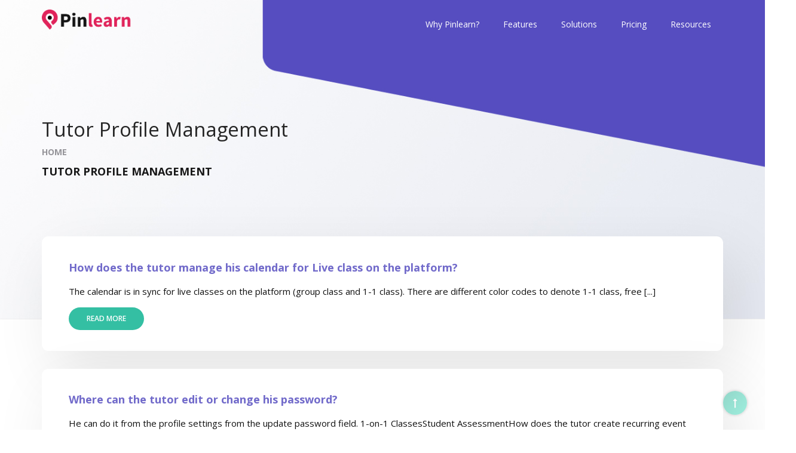

--- FILE ---
content_type: text/html; charset=UTF-8
request_url: https://kb.pinlearn.com/knowledgebase-category/tutor-profile-management/
body_size: 14159
content:
<!DOCTYPE html>
<html lang="en-US">

<head>
    <meta charset="UTF-8">
    <meta name="viewport" content="width=device-width, initial-scale=1">

        <title>Tutor profile management &#8211; Pinlearn Knowledge base</title>
<meta name='robots' content='max-image-preview:large' />
	<style>img:is([sizes="auto" i], [sizes^="auto," i]) { contain-intrinsic-size: 3000px 1500px }</style>
	<link rel='dns-prefetch' href='//fonts.googleapis.com' />
<link rel='preconnect' href='https://fonts.gstatic.com' crossorigin />
<link rel="alternate" type="application/rss+xml" title="Pinlearn Knowledge base &raquo; Feed" href="https://kb.pinlearn.com/feed/" />
<link rel="alternate" type="application/rss+xml" title="Pinlearn Knowledge base &raquo; Comments Feed" href="https://kb.pinlearn.com/comments/feed/" />
<link rel="alternate" type="application/rss+xml" title="Pinlearn Knowledge base &raquo; Tutor profile management Categories Feed" href="https://kb.pinlearn.com/knowledgebase-category/tutor-profile-management/feed/" />
<script type="text/javascript">
/* <![CDATA[ */
window._wpemojiSettings = {"baseUrl":"https:\/\/s.w.org\/images\/core\/emoji\/16.0.1\/72x72\/","ext":".png","svgUrl":"https:\/\/s.w.org\/images\/core\/emoji\/16.0.1\/svg\/","svgExt":".svg","source":{"concatemoji":"https:\/\/kb.pinlearn.com\/wp-includes\/js\/wp-emoji-release.min.js?ver=6.8.3"}};
/*! This file is auto-generated */
!function(s,n){var o,i,e;function c(e){try{var t={supportTests:e,timestamp:(new Date).valueOf()};sessionStorage.setItem(o,JSON.stringify(t))}catch(e){}}function p(e,t,n){e.clearRect(0,0,e.canvas.width,e.canvas.height),e.fillText(t,0,0);var t=new Uint32Array(e.getImageData(0,0,e.canvas.width,e.canvas.height).data),a=(e.clearRect(0,0,e.canvas.width,e.canvas.height),e.fillText(n,0,0),new Uint32Array(e.getImageData(0,0,e.canvas.width,e.canvas.height).data));return t.every(function(e,t){return e===a[t]})}function u(e,t){e.clearRect(0,0,e.canvas.width,e.canvas.height),e.fillText(t,0,0);for(var n=e.getImageData(16,16,1,1),a=0;a<n.data.length;a++)if(0!==n.data[a])return!1;return!0}function f(e,t,n,a){switch(t){case"flag":return n(e,"\ud83c\udff3\ufe0f\u200d\u26a7\ufe0f","\ud83c\udff3\ufe0f\u200b\u26a7\ufe0f")?!1:!n(e,"\ud83c\udde8\ud83c\uddf6","\ud83c\udde8\u200b\ud83c\uddf6")&&!n(e,"\ud83c\udff4\udb40\udc67\udb40\udc62\udb40\udc65\udb40\udc6e\udb40\udc67\udb40\udc7f","\ud83c\udff4\u200b\udb40\udc67\u200b\udb40\udc62\u200b\udb40\udc65\u200b\udb40\udc6e\u200b\udb40\udc67\u200b\udb40\udc7f");case"emoji":return!a(e,"\ud83e\udedf")}return!1}function g(e,t,n,a){var r="undefined"!=typeof WorkerGlobalScope&&self instanceof WorkerGlobalScope?new OffscreenCanvas(300,150):s.createElement("canvas"),o=r.getContext("2d",{willReadFrequently:!0}),i=(o.textBaseline="top",o.font="600 32px Arial",{});return e.forEach(function(e){i[e]=t(o,e,n,a)}),i}function t(e){var t=s.createElement("script");t.src=e,t.defer=!0,s.head.appendChild(t)}"undefined"!=typeof Promise&&(o="wpEmojiSettingsSupports",i=["flag","emoji"],n.supports={everything:!0,everythingExceptFlag:!0},e=new Promise(function(e){s.addEventListener("DOMContentLoaded",e,{once:!0})}),new Promise(function(t){var n=function(){try{var e=JSON.parse(sessionStorage.getItem(o));if("object"==typeof e&&"number"==typeof e.timestamp&&(new Date).valueOf()<e.timestamp+604800&&"object"==typeof e.supportTests)return e.supportTests}catch(e){}return null}();if(!n){if("undefined"!=typeof Worker&&"undefined"!=typeof OffscreenCanvas&&"undefined"!=typeof URL&&URL.createObjectURL&&"undefined"!=typeof Blob)try{var e="postMessage("+g.toString()+"("+[JSON.stringify(i),f.toString(),p.toString(),u.toString()].join(",")+"));",a=new Blob([e],{type:"text/javascript"}),r=new Worker(URL.createObjectURL(a),{name:"wpTestEmojiSupports"});return void(r.onmessage=function(e){c(n=e.data),r.terminate(),t(n)})}catch(e){}c(n=g(i,f,p,u))}t(n)}).then(function(e){for(var t in e)n.supports[t]=e[t],n.supports.everything=n.supports.everything&&n.supports[t],"flag"!==t&&(n.supports.everythingExceptFlag=n.supports.everythingExceptFlag&&n.supports[t]);n.supports.everythingExceptFlag=n.supports.everythingExceptFlag&&!n.supports.flag,n.DOMReady=!1,n.readyCallback=function(){n.DOMReady=!0}}).then(function(){return e}).then(function(){var e;n.supports.everything||(n.readyCallback(),(e=n.source||{}).concatemoji?t(e.concatemoji):e.wpemoji&&e.twemoji&&(t(e.twemoji),t(e.wpemoji)))}))}((window,document),window._wpemojiSettings);
/* ]]> */
</script>
<style id='wp-emoji-styles-inline-css' type='text/css'>

	img.wp-smiley, img.emoji {
		display: inline !important;
		border: none !important;
		box-shadow: none !important;
		height: 1em !important;
		width: 1em !important;
		margin: 0 0.07em !important;
		vertical-align: -0.1em !important;
		background: none !important;
		padding: 0 !important;
	}
</style>
<link rel='stylesheet' id='wp-block-library-css' href='https://kb.pinlearn.com/wp-includes/css/dist/block-library/style.min.css?ver=6.8.3' type='text/css' media='all' />
<style id='classic-theme-styles-inline-css' type='text/css'>
/*! This file is auto-generated */
.wp-block-button__link{color:#fff;background-color:#32373c;border-radius:9999px;box-shadow:none;text-decoration:none;padding:calc(.667em + 2px) calc(1.333em + 2px);font-size:1.125em}.wp-block-file__button{background:#32373c;color:#fff;text-decoration:none}
</style>
<link rel='stylesheet' id='wc-block-vendors-style-css' href='https://kb.pinlearn.com/wp-content/plugins/woocommerce/packages/woocommerce-blocks/build/vendors-style.css?ver=5.1.0' type='text/css' media='all' />
<link rel='stylesheet' id='wc-block-style-css' href='https://kb.pinlearn.com/wp-content/plugins/woocommerce/packages/woocommerce-blocks/build/style.css?ver=5.1.0' type='text/css' media='all' />
<style id='global-styles-inline-css' type='text/css'>
:root{--wp--preset--aspect-ratio--square: 1;--wp--preset--aspect-ratio--4-3: 4/3;--wp--preset--aspect-ratio--3-4: 3/4;--wp--preset--aspect-ratio--3-2: 3/2;--wp--preset--aspect-ratio--2-3: 2/3;--wp--preset--aspect-ratio--16-9: 16/9;--wp--preset--aspect-ratio--9-16: 9/16;--wp--preset--color--black: #000000;--wp--preset--color--cyan-bluish-gray: #abb8c3;--wp--preset--color--white: #ffffff;--wp--preset--color--pale-pink: #f78da7;--wp--preset--color--vivid-red: #cf2e2e;--wp--preset--color--luminous-vivid-orange: #ff6900;--wp--preset--color--luminous-vivid-amber: #fcb900;--wp--preset--color--light-green-cyan: #7bdcb5;--wp--preset--color--vivid-green-cyan: #00d084;--wp--preset--color--pale-cyan-blue: #8ed1fc;--wp--preset--color--vivid-cyan-blue: #0693e3;--wp--preset--color--vivid-purple: #9b51e0;--wp--preset--gradient--vivid-cyan-blue-to-vivid-purple: linear-gradient(135deg,rgba(6,147,227,1) 0%,rgb(155,81,224) 100%);--wp--preset--gradient--light-green-cyan-to-vivid-green-cyan: linear-gradient(135deg,rgb(122,220,180) 0%,rgb(0,208,130) 100%);--wp--preset--gradient--luminous-vivid-amber-to-luminous-vivid-orange: linear-gradient(135deg,rgba(252,185,0,1) 0%,rgba(255,105,0,1) 100%);--wp--preset--gradient--luminous-vivid-orange-to-vivid-red: linear-gradient(135deg,rgba(255,105,0,1) 0%,rgb(207,46,46) 100%);--wp--preset--gradient--very-light-gray-to-cyan-bluish-gray: linear-gradient(135deg,rgb(238,238,238) 0%,rgb(169,184,195) 100%);--wp--preset--gradient--cool-to-warm-spectrum: linear-gradient(135deg,rgb(74,234,220) 0%,rgb(151,120,209) 20%,rgb(207,42,186) 40%,rgb(238,44,130) 60%,rgb(251,105,98) 80%,rgb(254,248,76) 100%);--wp--preset--gradient--blush-light-purple: linear-gradient(135deg,rgb(255,206,236) 0%,rgb(152,150,240) 100%);--wp--preset--gradient--blush-bordeaux: linear-gradient(135deg,rgb(254,205,165) 0%,rgb(254,45,45) 50%,rgb(107,0,62) 100%);--wp--preset--gradient--luminous-dusk: linear-gradient(135deg,rgb(255,203,112) 0%,rgb(199,81,192) 50%,rgb(65,88,208) 100%);--wp--preset--gradient--pale-ocean: linear-gradient(135deg,rgb(255,245,203) 0%,rgb(182,227,212) 50%,rgb(51,167,181) 100%);--wp--preset--gradient--electric-grass: linear-gradient(135deg,rgb(202,248,128) 0%,rgb(113,206,126) 100%);--wp--preset--gradient--midnight: linear-gradient(135deg,rgb(2,3,129) 0%,rgb(40,116,252) 100%);--wp--preset--font-size--small: 13px;--wp--preset--font-size--medium: 20px;--wp--preset--font-size--large: 36px;--wp--preset--font-size--x-large: 42px;--wp--preset--spacing--20: 0.44rem;--wp--preset--spacing--30: 0.67rem;--wp--preset--spacing--40: 1rem;--wp--preset--spacing--50: 1.5rem;--wp--preset--spacing--60: 2.25rem;--wp--preset--spacing--70: 3.38rem;--wp--preset--spacing--80: 5.06rem;--wp--preset--shadow--natural: 6px 6px 9px rgba(0, 0, 0, 0.2);--wp--preset--shadow--deep: 12px 12px 50px rgba(0, 0, 0, 0.4);--wp--preset--shadow--sharp: 6px 6px 0px rgba(0, 0, 0, 0.2);--wp--preset--shadow--outlined: 6px 6px 0px -3px rgba(255, 255, 255, 1), 6px 6px rgba(0, 0, 0, 1);--wp--preset--shadow--crisp: 6px 6px 0px rgba(0, 0, 0, 1);}:where(.is-layout-flex){gap: 0.5em;}:where(.is-layout-grid){gap: 0.5em;}body .is-layout-flex{display: flex;}.is-layout-flex{flex-wrap: wrap;align-items: center;}.is-layout-flex > :is(*, div){margin: 0;}body .is-layout-grid{display: grid;}.is-layout-grid > :is(*, div){margin: 0;}:where(.wp-block-columns.is-layout-flex){gap: 2em;}:where(.wp-block-columns.is-layout-grid){gap: 2em;}:where(.wp-block-post-template.is-layout-flex){gap: 1.25em;}:where(.wp-block-post-template.is-layout-grid){gap: 1.25em;}.has-black-color{color: var(--wp--preset--color--black) !important;}.has-cyan-bluish-gray-color{color: var(--wp--preset--color--cyan-bluish-gray) !important;}.has-white-color{color: var(--wp--preset--color--white) !important;}.has-pale-pink-color{color: var(--wp--preset--color--pale-pink) !important;}.has-vivid-red-color{color: var(--wp--preset--color--vivid-red) !important;}.has-luminous-vivid-orange-color{color: var(--wp--preset--color--luminous-vivid-orange) !important;}.has-luminous-vivid-amber-color{color: var(--wp--preset--color--luminous-vivid-amber) !important;}.has-light-green-cyan-color{color: var(--wp--preset--color--light-green-cyan) !important;}.has-vivid-green-cyan-color{color: var(--wp--preset--color--vivid-green-cyan) !important;}.has-pale-cyan-blue-color{color: var(--wp--preset--color--pale-cyan-blue) !important;}.has-vivid-cyan-blue-color{color: var(--wp--preset--color--vivid-cyan-blue) !important;}.has-vivid-purple-color{color: var(--wp--preset--color--vivid-purple) !important;}.has-black-background-color{background-color: var(--wp--preset--color--black) !important;}.has-cyan-bluish-gray-background-color{background-color: var(--wp--preset--color--cyan-bluish-gray) !important;}.has-white-background-color{background-color: var(--wp--preset--color--white) !important;}.has-pale-pink-background-color{background-color: var(--wp--preset--color--pale-pink) !important;}.has-vivid-red-background-color{background-color: var(--wp--preset--color--vivid-red) !important;}.has-luminous-vivid-orange-background-color{background-color: var(--wp--preset--color--luminous-vivid-orange) !important;}.has-luminous-vivid-amber-background-color{background-color: var(--wp--preset--color--luminous-vivid-amber) !important;}.has-light-green-cyan-background-color{background-color: var(--wp--preset--color--light-green-cyan) !important;}.has-vivid-green-cyan-background-color{background-color: var(--wp--preset--color--vivid-green-cyan) !important;}.has-pale-cyan-blue-background-color{background-color: var(--wp--preset--color--pale-cyan-blue) !important;}.has-vivid-cyan-blue-background-color{background-color: var(--wp--preset--color--vivid-cyan-blue) !important;}.has-vivid-purple-background-color{background-color: var(--wp--preset--color--vivid-purple) !important;}.has-black-border-color{border-color: var(--wp--preset--color--black) !important;}.has-cyan-bluish-gray-border-color{border-color: var(--wp--preset--color--cyan-bluish-gray) !important;}.has-white-border-color{border-color: var(--wp--preset--color--white) !important;}.has-pale-pink-border-color{border-color: var(--wp--preset--color--pale-pink) !important;}.has-vivid-red-border-color{border-color: var(--wp--preset--color--vivid-red) !important;}.has-luminous-vivid-orange-border-color{border-color: var(--wp--preset--color--luminous-vivid-orange) !important;}.has-luminous-vivid-amber-border-color{border-color: var(--wp--preset--color--luminous-vivid-amber) !important;}.has-light-green-cyan-border-color{border-color: var(--wp--preset--color--light-green-cyan) !important;}.has-vivid-green-cyan-border-color{border-color: var(--wp--preset--color--vivid-green-cyan) !important;}.has-pale-cyan-blue-border-color{border-color: var(--wp--preset--color--pale-cyan-blue) !important;}.has-vivid-cyan-blue-border-color{border-color: var(--wp--preset--color--vivid-cyan-blue) !important;}.has-vivid-purple-border-color{border-color: var(--wp--preset--color--vivid-purple) !important;}.has-vivid-cyan-blue-to-vivid-purple-gradient-background{background: var(--wp--preset--gradient--vivid-cyan-blue-to-vivid-purple) !important;}.has-light-green-cyan-to-vivid-green-cyan-gradient-background{background: var(--wp--preset--gradient--light-green-cyan-to-vivid-green-cyan) !important;}.has-luminous-vivid-amber-to-luminous-vivid-orange-gradient-background{background: var(--wp--preset--gradient--luminous-vivid-amber-to-luminous-vivid-orange) !important;}.has-luminous-vivid-orange-to-vivid-red-gradient-background{background: var(--wp--preset--gradient--luminous-vivid-orange-to-vivid-red) !important;}.has-very-light-gray-to-cyan-bluish-gray-gradient-background{background: var(--wp--preset--gradient--very-light-gray-to-cyan-bluish-gray) !important;}.has-cool-to-warm-spectrum-gradient-background{background: var(--wp--preset--gradient--cool-to-warm-spectrum) !important;}.has-blush-light-purple-gradient-background{background: var(--wp--preset--gradient--blush-light-purple) !important;}.has-blush-bordeaux-gradient-background{background: var(--wp--preset--gradient--blush-bordeaux) !important;}.has-luminous-dusk-gradient-background{background: var(--wp--preset--gradient--luminous-dusk) !important;}.has-pale-ocean-gradient-background{background: var(--wp--preset--gradient--pale-ocean) !important;}.has-electric-grass-gradient-background{background: var(--wp--preset--gradient--electric-grass) !important;}.has-midnight-gradient-background{background: var(--wp--preset--gradient--midnight) !important;}.has-small-font-size{font-size: var(--wp--preset--font-size--small) !important;}.has-medium-font-size{font-size: var(--wp--preset--font-size--medium) !important;}.has-large-font-size{font-size: var(--wp--preset--font-size--large) !important;}.has-x-large-font-size{font-size: var(--wp--preset--font-size--x-large) !important;}
:where(.wp-block-post-template.is-layout-flex){gap: 1.25em;}:where(.wp-block-post-template.is-layout-grid){gap: 1.25em;}
:where(.wp-block-columns.is-layout-flex){gap: 2em;}:where(.wp-block-columns.is-layout-grid){gap: 2em;}
:root :where(.wp-block-pullquote){font-size: 1.5em;line-height: 1.6;}
</style>
<link rel='stylesheet' id='contact-form-7-css' href='https://kb.pinlearn.com/wp-content/plugins/contact-form-7/includes/css/styles.css?ver=5.4.2' type='text/css' media='all' />
<link rel='stylesheet' id='mtknowledge-style-css' href='https://kb.pinlearn.com/wp-content/plugins/modeltheme-knowledge/inc/shortcodes/shortcodes.css?ver=6.8.3' type='text/css' media='all' />
<link rel='stylesheet' id='mtknowledge-frontend-css' href='https://kb.pinlearn.com/wp-content/plugins/modeltheme-knowledge/css/mtknowledge-frontend.css?ver=6.8.3' type='text/css' media='all' />
<link rel='stylesheet' id='mtknowledge-filters-css' href='https://kb.pinlearn.com/wp-content/plugins/modeltheme-knowledge/css/fiters-style.css?ver=6.8.3' type='text/css' media='all' />
<link rel='stylesheet' id='dataTables-min-css' href='https://kb.pinlearn.com/wp-content/plugins/modeltheme-knowledge/css/dataTables.min.css?ver=6.8.3' type='text/css' media='all' />
<link rel='stylesheet' id='woocommerce-layout-css' href='https://kb.pinlearn.com/wp-content/plugins/woocommerce/assets/css/woocommerce-layout.css?ver=5.4.4' type='text/css' media='all' />
<style id='woocommerce-layout-inline-css' type='text/css'>

	.infinite-scroll .woocommerce-pagination {
		display: none;
	}
</style>
<link rel='stylesheet' id='woocommerce-smallscreen-css' href='https://kb.pinlearn.com/wp-content/plugins/woocommerce/assets/css/woocommerce-smallscreen.css?ver=5.4.4' type='text/css' media='only screen and (max-width: 768px)' />
<link rel='stylesheet' id='woocommerce-general-css' href='https://kb.pinlearn.com/wp-content/plugins/woocommerce/assets/css/woocommerce.css?ver=5.4.4' type='text/css' media='all' />
<style id='woocommerce-inline-inline-css' type='text/css'>
.woocommerce form .form-row .required { visibility: visible; }
</style>
<link rel='stylesheet' id='wikb-parent-style-css' href='https://kb.pinlearn.com/wp-content/themes/wikb/style.css?ver=6.8.3' type='text/css' media='all' />
<link rel='stylesheet' id='wikb-gutenberg-frontend-css' href='https://kb.pinlearn.com/wp-content/themes/wikb/css/gutenberg-frontend.css?ver=6.8.3' type='text/css' media='all' />
<link rel='stylesheet' id='font-awesome-css' href='https://kb.pinlearn.com/wp-content/themes/wikb/css/font-awesome.min.css?ver=6.8.3' type='text/css' media='all' />
<link rel='stylesheet' id='wikb-responsive-css' href='https://kb.pinlearn.com/wp-content/themes/wikb/css/responsive.css?ver=6.8.3' type='text/css' media='all' />
<link rel='stylesheet' id='wikb-media-screens-css' href='https://kb.pinlearn.com/wp-content/themes/wikb/css/media-screens.css?ver=6.8.3' type='text/css' media='all' />
<link rel='stylesheet' id='owl-carousel-css' href='https://kb.pinlearn.com/wp-content/themes/wikb/css/owl.carousel.css?ver=6.8.3' type='text/css' media='all' />
<link rel='stylesheet' id='animate-css' href='https://kb.pinlearn.com/wp-content/themes/wikb/css/animate.css?ver=6.8.3' type='text/css' media='all' />
<link rel='stylesheet' id='wikb-styles-css' href='https://kb.pinlearn.com/wp-content/themes/wikb/css/styles.css?ver=6.8.3' type='text/css' media='all' />
<link rel='stylesheet' id='wikb-style-css' href='https://kb.pinlearn.com/wp-content/themes/wikb-child/style.css?ver=6.8.3' type='text/css' media='all' />
<style id='wikb-style-inline-css' type='text/css'>
.back-to-top {
						background: transparent;
						color: #FFFFFF;
					}
					.back-to-top:hover {
						background: transparent;
						color: #FFFFFF;
					}.single article .article-content p,
               p,
               .post-excerpt{
                    font-size: 15px;
                    line-height: 34px;
                    font-family: Open Sans;
                    color: #111111;
               }
               body{
                    font-family: Open Sans;
               }
               h1,
               h1 span {
                    font-family: "Open Sans";
                    font-size: 36px;
               }
               h2 {
                    font-family: "Open Sans";
                    font-size: 30px;
               }
               h3 {
                    font-family: "Open Sans";
                    font-size: 24px;
               }
               h4 {
                    font-family: "Open Sans";
                    font-size: 18px;
               } 
               h5 {
                    font-family: "Open Sans";
                    font-size: 14px;
               } 
               h6 {
                    font-family: "Open Sans";
                    font-size: 12px;
               } 
               input,
               textarea {
                    font-family: Open Sans;
               }  
               input[type="submit"] {
                    font-family: Open Sans;
               } 
    
    			@media only screen and (max-width: 767px) {
    				.single article .article-content p,
               		p,
               		.post-excerpt{
	                    font-size: 13px !important;
	                    line-height: 20px !important;
	               }
    				body h1,
    				body h1 span{
    					font-size: 26px !important;
    					line-height: 29px !important;
    				}
    				body h2{
    					font-size: 24px !important;
    					line-height: 27px !important;
    				}
    				body h3{
    					font-size: 22px !important;
    					line-height: 25px !important;
    				}
    				body h4{
    					font-size: 19px !important;
    					line-height: 22px !important;
    				}
    				body h5{
    					font-size: 16px !important;
    					line-height: 19px !important;
    				}
    				body h6{
    					font-size: 15px !important;
    					line-height: 17px !important;
    				}
    			}
    			
    			@media only screen and (min-width: 768px) and (max-width: 1024px) {
    				.single article .article-content p,
               		p,
               		.post-excerpt{
	                    font-size: 13px !important;
	                    line-height: 20px !important;
	               }
    				body h1,
    				body h1 span{
    					font-size: 36px !important;
    					line-height: 39px !important;
    				}
    				body h2{
    					font-size: 32px !important;
    					line-height: 36px !important;
    				}
    				body h3{
    					font-size: 28px !important;
    					line-height: 32px !important;
    				}
    				body h4{
    					font-size: 24px !important;
    					line-height: 27px !important;
    				}
    				body h5{
    					font-size: 20px !important;
    					line-height: 23px !important;
    				}
    				body h6{
    					font-size: 16px !important;
    					line-height: 22px !important;
    				}
    			}
    			.breadcrumb a::after {
	        	  content: "/";
	    	}
	    	body{
		        background: #ffffff;
	    	}
    		.logo img,
			.navbar-header .logo img {
				max-width: 150px;
			}
		    ::selection{
		        color: #ffffff;
		        background: #34bfa3;
		    }
		    ::-moz-selection { /* Code for Firefox */
		        color: #ffffff;
		        background: #34bfa3;
		    }

		    a{
		        color: #34bfa3;
		    }
		    a:focus,
		    a:visited,
		    a:hover{
		        color: #716aca;
		    }

		    /*------------------------------------------------------------------
		        COLOR
		    ------------------------------------------------------------------*/
		    a, 
		    a:hover, 
		    a:focus,
		    .mt_car--tax-type,
		    span.amount,
		    .widget_popular_recent_tabs .nav-tabs li.active a,
		    .widget_product_categories .cat-item:hover,
		    .widget_product_categories .cat-item a:hover,
		    .widget_archive li:hover,
		    .widget_archive li a:hover,
		    .widget_categories .cat-item:hover,
		    .widget_categories li a:hover,
		    .pricing-table.recomended .button.solid-button, 
		    .pricing-table .table-content:hover .button.solid-button,
		    .pricing-table.Recommended .button.solid-button, 
		    .pricing-table.recommended .button.solid-button, 
		    #sync2 .owl-item.synced .post_slider_title,
		    #sync2 .owl-item:hover .post_slider_title,
		    #sync2 .owl-item:active .post_slider_title,
		    .pricing-table.recomended .button.solid-button, 
		    .pricing-table .table-content:hover .button.solid-button,
		    .testimonial-author,
		    .testimonials-container blockquote::before,
		    .testimonials-container blockquote::after,
		    .post-author > a,
		    h2 span,
		    label.error,
		    .author-name,
		    .prev-next-post a:hover,
		    .prev-text,
		    .wpb_button.btn-filled:hover,
		    .next-text,
		    .social ul li a:hover i,
		    .wpcf7-form span.wpcf7-not-valid-tip,
		    .text-dark .statistics .stats-head *,
		    .wpb_button.btn-filled,
		    .widget_meta a:hover,
		    .widget_pages a:hover,
		    .blogloop-v1 .post-name a:hover,
		    .blogloop-v2 .post-name a:hover,
		    .blogloop-v3 .post-name a:hover,
		    .blogloop-v4 .post-name a:hover,
		    .blogloop-v5 .post-name a:hover,
			.post-category-comment-date span a:hover,
			.list-view .post-details .post-category-comment-date a:hover,
		    .simple_sermon_content_top h4,
		    .page_404_v1 h1,
		    .mt_cars--single-main-pic .post-name > a,
		    .widget_recent_comments li:hover a,
		    .list-view .post-details .post-name a:hover,
		    .blogloop-v5 .post-details .post-sticky-label i,
		    header.header2 .header-info-group .header_text_title strong,
		    footer .widget_nav_menu li::before,
		    .widget_recent_entries_with_thumbnail li:hover a,
		    .widget_recent_entries li a:hover,
		    .blogloop-v1 .post-details .post-sticky-label i,
		    .blogloop-v2 .post-details .post-sticky-label i,
		    .blogloop-v3 .post-details .post-sticky-label i,
		    .blogloop-v4 .post-details .post-sticky-label i,
		    .blogloop-v5 .post-details .post-sticky-label i,
		    .error-404.not-found h1,
		    .action-expand::after,
		    .list-view .post-details .post-excerpt .more-link:hover,
		    .header4 header .right-side-social-actions .social-links a:hover i,
		    .sidebar-content .widget_nav_menu li a:hover{
		        color: #34bfa3;
		    }


		    /* NAVIGATION */
		    .navstyle-v8.header3 #navbar .menu > .menu-item.current-menu-item > a, 
		    .navstyle-v8.header3 #navbar .menu > .menu-item:hover > a,
		    .navstyle-v1.header3 #navbar .menu > .menu-item:hover > a,
		    .navstyle-v1.header2 #navbar .menu > .menu-item:hover > a,
		    .navstyle-v4 #navbar .menu > .menu-item.current-menu-item > a,
		    .navstyle-v4 #navbar .menu > .menu-item:hover > a,
		    .navstyle-v3 #navbar .menu > .menu-item.current-menu-item > a, 
		    .navstyle-v3 #navbar .menu > .menu-item:hover > a,
		    .navstyle-v3 #navbar .menu > .menu-item > a::before, 
			.navstyle-v3 #navbar .menu > .menu-item > a::after,
			.navstyle-v2 #navbar .menu > .menu-item.current-menu-item > a,
			.navstyle-v2 #navbar .menu > .menu-item:hover > a{
		        color: #34bfa3;
			}
			.nav-submenu-style1 #navbar .sub-menu .menu-item.selected > a, 
			.nav-submenu-style1 #navbar .sub-menu .menu-item:hover > a,
			.navstyle-v2.header3 #navbar .menu > .menu-item > a::before,
			.navstyle-v2.header3 #navbar .menu > .menu-item > a::after,
			.navstyle-v8 #navbar .menu > .menu-item > a::before,
			.navstyle-v7 #navbar .menu > .menu-item .sub-menu > .menu-item > a:hover,
			.navstyle-v7 #navbar .menu > .menu-item.current_page_item > a,
			.navstyle-v7 #navbar .menu > .menu-item.current-menu-item > a,
			.navstyle-v7 #navbar .menu > .menu-item:hover > a,
			.navstyle-v6 #navbar .menu > .menu-item.current_page_item > a,
			.navstyle-v6 #navbar .menu > .menu-item.current-menu-item > a,
			.navstyle-v6 #navbar .menu > .menu-item:hover > a,
			.navstyle-v5 #navbar .menu > .menu-item.current_page_item > a, 
			.navstyle-v5 #navbar .menu > .menu-item.current-menu-item > a,
			.navstyle-v5 #navbar .menu > .menu-item:hover > a,
			.navstyle-v2 #navbar .menu > .menu-item > a::before, 
			.navstyle-v2 #navbar .menu > .menu-item > a::after{
				background: #34bfa3;
			}
			/*.header2 #modeltheme-main-head #navbar .nav-menu .menu-item.current-menu-item > a,
			.header2 #modeltheme-main-head #navbar .nav-menu .menu-item:hover > a {
				background: #FFFFFF;
			}
			*/
			/* Color Dark / Hovers */
			.related-posts .post-name:hover a{

				color: #716aca;
			}

		    /*------------------------------------------------------------------
		        BACKGROUND + BACKGROUND-COLOR
		    ------------------------------------------------------------------*/
		    .tagcloud > a:hover,
		    .modeltheme-icon-search,
		    .wpb_button::after,
		    .rotate45,
		    .latest-posts .post-date-day,
		    .latest-posts h3, 
		    .latest-tweets h3, 
		    .latest-videos h3,
		    .button.solid-button, 
		    button.vc_btn,
		    .pricing-table.recomended .table-content, 
		    .pricing-table .table-content:hover,
		    .pricing-table.Recommended .table-content, 
		    .pricing-table.recommended .table-content, 
		    .pricing-table.recomended .table-content, 
		    .pricing-table .table-content:hover,
		    .block-triangle,
		    .owl-theme .owl-controls .owl-page span,
		    body .vc_btn.vc_btn-blue, 
		    body a.vc_btn.vc_btn-blue, 
		    body button.vc_btn.vc_btn-blue,
		    .pagination .page-numbers.current,
		    .pagination .page-numbers:hover,
		    #subscribe > button[type='submit'],
		    .social-sharer > li:hover,
		    .prev-next-post a:hover .rotate45,
		    .masonry_banner.default-skin,
		    .form-submit input,
		    .member-header::after,
		    .member-footer .social::before, 
		    .member-footer .social::after,
		    .subscribe > button[type='submit'],
		    .no-results input[type='submit'],
		    h3#reply-title::after,
		    .newspaper-info,
		    header.header1 .header-nav-actions .shop_cart,
		    .categories_shortcode .owl-controls .owl-buttons i:hover,
		    .widget-title:after,
		    h2.heading-bottom:after,
		    .single .content-car-heading:after,
		    .wpb_content_element .wpb_accordion_wrapper .wpb_accordion_header.ui-state-active,
		    #primary .main-content ul li:not(.rotate45)::before,
		    .wpcf7-form .wpcf7-submit,
		    ul.ecs-event-list li span,
		    #contact_form2 .solid-button.button,
		    .details-container > div.details-item .amount, .details-container > div.details-item ins,
		    .modeltheme-search .search-submit,
		    .pricing-table.recommended .table-content .title-pricing,
		    .pricing-table .table-content:hover .title-pricing,
		    .pricing-table.recommended .button.solid-button,
		    #navbar ul.sub-menu li a:hover
		    .blogloop-v5 .absolute-date-badge span,
		    .post-category-date a[rel="tag"],
		    .wikb_preloader_holder,
		    #navbar .mt-icon-list-item:hover,
		    .mt_car--single-gallery.mt_car--featured-single-gallery:hover,
		    .modeltheme-pagination.pagination .page-numbers.current,
		    .pricing-table .table-content:hover .button.solid-button,
		    footer .footer-top .menu .menu-item a::before,
		    .mt-car-search .submit .form-control,
		    .blogloop-v4.list-view .post-date,
		    .navbar-toggle .icon-bar,
		    .post-password-form input[type="submit"],
		    .search-form input[type="submit"],
		    .post-password-form input[type='submit'] {
		        background: #34bfa3;
		    }
		    .contact-tikidocs.vers-2 input.wpcf7-form-control.wpcf7-submit,
		    .single-knowledge.list-view .more-link-knowledge,
		    .comment-edit-link, .comment-reply-link,
		    .changelog-article .changelog_title,
		    .blog-posts-shortcode.blog-posts .list-view .post-details .post-excerpt .more-link,
		    .woocommerce ul.products li.product .button,
		    .woocommerce button.button.alt,
		    .table_knowledge.grid th,
		    .shortcode-archive-list ul.listings-list li{
		    	 background: #34bfa3 !important;
		    }
		    .knowledge-list2 h3.heading a:hover,
		    .post-knowledge-comment-date span, 
		    .post-knowledge-comment-date span a,
		    .comment_body .reply_button,
		    .blog-posts-shortcode.blog-posts .list-view .post-details .post-name a:hover,
		    .post-tags-share span i,
		    .bbpress a.bbp-forum-title:hover, 
		    .bbpress a.bbp-topic-permalink:hover, 
		    .bbpress #bbpress-forums li.bbp-body ul .bbp-forum-freshness .bbp-author-name:hover, 
		    .bbpress #bbpress-forums li.bbp-body ul .bbp-topic-freshness .bbp-author-name:hover, 
		    .bbpress #bbpress-forums li.bbp-body .bbp-topic-title .bbp-topic-meta .bbp-author-name:hover,
		    .table_knowledge.grid td.knowledge-category a:visited{
		    	color: #34bfa3 !important;
		    }
		    .mt-knowledge-search button#searchsubmit,
		    .portfolio_custom .post-search,
		    .testimonials-container-1 .owl-prev, .testimonials-container-1 .owl-next,
		    .back-to-top.modeltheme-is-visible, 
		    .back-to-top.modeltheme-fade-out, .no-touch .back-to-top:hover,
		    .portfolio-header-shortcode .button-portfolio,
		    .portfolio-slider01-profile-content .post-search,
		    #commentform .form-submit input[type="submit"],
		    body.error404 a.vc_button_404,
		    .contact-tikidocs input.wpcf7-form-control.wpcf7-submit{
		    	background: linear-gradient(319.4deg, #40DBBB 19.74%,#34bfa3 85.13%)!important;
		    }
		    .modeltheme-search.modeltheme-search-open .modeltheme-icon-search, 
		    .no-js .modeltheme-search .modeltheme-icon-search,
		    .modeltheme-icon-search:hover,
		    .latest-posts .post-date-month,
		    .button.solid-button:hover,
		    body .vc_btn.vc_btn-blue:hover, 
		    body a.vc_btn.vc_btn-blue:hover, 
		    .post-category-date a[rel="tag"]:hover,
		    .single-post-tags > a:hover,
		    body button.vc_btn.vc_btn-blue:hover,
		    .blogloop-v5 .absolute-date-badge span:hover,
		    .mt-car-search .submit .form-control:hover,
		    #contact_form2 .solid-button.button:hover,
		    .subscribe > button[type='submit']:hover,
		    footer .mc4wp-form-fields input[type="submit"]:hover,
		    .no-results.not-found .search-submit:hover,
		    .no-results input[type='submit']:hover,
		    ul.ecs-event-list li span:hover,
		    .pricing-table.recommended .table-content .price_circle,
		    .pricing-table .table-content:hover .price_circle,
		    #modal-search-form .modal-content input.search-input,
		    .wpcf7-form .wpcf7-submit:hover,
		    .form-submit input:hover,
		    .blogloop-v4.list-view .post-date a:hover,
		    .pricing-table.recommended .button.solid-button:hover,
		    .search-form input[type="submit"]:hover,
		    .modeltheme-pagination.pagination .page-numbers.current:hover,
		    .error-return-home.text-center > a:hover,
		    .pricing-table .table-content:hover .button.solid-button:hover,
		    .post-password-form input[type="submit"]:hover,
		    .navbar-toggle .navbar-toggle:hover .icon-bar,
		    .back-to-top:hover,
		    .post-password-form input[type='submit']:hover {
		        background: #716aca;
		    }
		    .tagcloud > a:hover,
		    .knowledge-accordion .accordion .link{
		        background: #716aca !important;
		    }
		    p.copyright a,
		    .testimonial01_item .name-test,
		    .knowledge-list2 h3.heading a,
		    .knowledge-list2 a.count-link:hover,
		    .tax-mt-listing-category2 h3.post-name a,
		    .changelog-entry .span-purple,
		    .blog-posts-shortcode.blog-posts .list-view .post-details .post-name a,
		    .woocommerce ul.products li.product .price span,
		    .table_knowledge.grid td.add-cart a,
		    .table_knowledge.grid td.product-title a:hover,
		    .table_knowledge.grid td.knowledge-category a:hover{
		    	color: #716aca !important;
		    }
		    .knowledge-list2 a.count-link:hover{
		    	border-color: #716aca !important;
		    }
		    .progress-bar-danger{
		    	background-color: #716aca !important;
		    }
		    .knowledge-list2 a.count-link,
		    .mt-portofolio-nav-parent .nav-tabs>li.active, .mt-portofolio-nav-parent .nav-tabs>li>a:hover, .mt-portofolio-nav-parent .nav-tabs>li>a:focus,
		    .article-header,
		    #bbpress-forums li.bbp-header{
		    	background: linear-gradient(91.94deg, #564EC0 -2.22%, #716aca 101.4%);
		    }
		    .flickr_badge_image a::after,
		    .portfolio-hover,
		    .pastor-image-content .details-holder,
		    .item-description .holder-top,
		    blockquote::before {
		        background: rgba(52, 191, 163, 0.51);
		    }

		    /*------------------------------------------------------------------
		        BORDER-COLOR
		    ------------------------------------------------------------------*/
		    .comment-form input, 
		    .is-style-outline .wp-block-button__link,
		    .comment-form textarea,
		    .author-bio,
		    .widget_popular_recent_tabs .nav-tabs > li.active,
		    body .left-border, 
		    body .right-border,
		    body .member-header,
		    body .member-footer .social,
		    body .button[type='submit'],
		    .navbar ul li ul.sub-menu,
		    .wpb_content_element .wpb_tabs_nav li.ui-tabs-active,
		    #contact-us .form-control:focus,
		    .sale_banner_holder:hover,
		    .testimonial-img,
		    .wpcf7-form input:focus, 
		    .wpcf7-form textarea:focus,
		    .header_search_form,
		    .list-view .post-details .post-excerpt .more-link:hover{
		        border-color: #34bfa3;
		    }
		    /*------------------------------------------------------------------
		        CHANGELOG
		    ------------------------------------------------------------------*/
		    .button-winona.btn.btn-medium.btn-demo {
		    	background: #34bfa3; 
		    } 
		    .button-winona.btn.btn-medium.btn-purchase {
		    	background: #34bfa3;
		    }
		    .button-winona.btn.btn-medium.btn-demo:hover {
		    	background: #60cbb6;
		    }
		    .button-winona.btn.btn-medium.btn-purchase:hover {
		    	background: #60cbb6;
		    }
</style>
<link rel='stylesheet' id='wikb-blogloops-style-css' href='https://kb.pinlearn.com/wp-content/themes/wikb/css/styles-module-blogloops.css?ver=6.8.3' type='text/css' media='all' />
<link rel='stylesheet' id='wikb-navigations-style-css' href='https://kb.pinlearn.com/wp-content/themes/wikb/css/styles-module-navigations.css?ver=6.8.3' type='text/css' media='all' />
<link rel='stylesheet' id='wikb-header-style-css' href='https://kb.pinlearn.com/wp-content/themes/wikb/css/styles-headers.css?ver=6.8.3' type='text/css' media='all' />
<link rel='stylesheet' id='wikb-footer-style-css' href='https://kb.pinlearn.com/wp-content/themes/wikb/css/styles-footer.css?ver=6.8.3' type='text/css' media='all' />
<link rel='stylesheet' id='simple-line-icons-css' href='https://kb.pinlearn.com/wp-content/themes/wikb/css/simple-line-icons.css?ver=6.8.3' type='text/css' media='all' />
<link rel='stylesheet' id='js-composer-css' href='https://kb.pinlearn.com/wp-content/themes/wikb/css/js_composer.css?ver=6.8.3' type='text/css' media='all' />
<link rel='stylesheet' id='wikb-loaders-css' href='https://kb.pinlearn.com/wp-content/themes/wikb/css/loaders.css?ver=6.8.3' type='text/css' media='all' />
<link rel='stylesheet' id='wikb-fonts-css' href='//fonts.googleapis.com/css?family=Montserrat%3Aregular%2C500%2C600%2C700%2C800%2C900%2Clatin%7COpen+Sans%3A300%2C300italic%2Cregular%2Citalic%2C600%2C600italic%2C700%2C700italic%2C800%2C800italic%2Cvietnamese%2Cgreek%2Clatin-ext%2Cgreek-ext%2Ccyrillic-ext%2Clatin%2Ccyrillic&#038;ver=1.0.0' type='text/css' media='all' />
<link rel='stylesheet' id='js_composer_front-css' href='https://kb.pinlearn.com/wp-content/plugins/js_composer/assets/css/js_composer.min.css?ver=6.4.1' type='text/css' media='all' />
<link rel="preload" as="style" href="https://fonts.googleapis.com/css?family=Open%20Sans:300,700,400&#038;display=swap&#038;ver=1666158156" /><link rel="stylesheet" href="https://fonts.googleapis.com/css?family=Open%20Sans:300,700,400&#038;display=swap&#038;ver=1666158156" media="print" onload="this.media='all'"><noscript><link rel="stylesheet" href="https://fonts.googleapis.com/css?family=Open%20Sans:300,700,400&#038;display=swap&#038;ver=1666158156" /></noscript><script type="text/javascript" src="https://kb.pinlearn.com/wp-includes/js/jquery/jquery.min.js?ver=3.7.1" id="jquery-core-js"></script>
<script type="text/javascript" src="https://kb.pinlearn.com/wp-includes/js/jquery/jquery-migrate.min.js?ver=3.4.1" id="jquery-migrate-js"></script>
<script type="text/javascript" src="https://kb.pinlearn.com/wp-content/plugins/woocommerce/assets/js/jquery-blockui/jquery.blockUI.min.js?ver=2.70" id="jquery-blockui-js"></script>
<script type="text/javascript" id="wc-add-to-cart-js-extra">
/* <![CDATA[ */
var wc_add_to_cart_params = {"ajax_url":"\/wp-admin\/admin-ajax.php","wc_ajax_url":"\/?wc-ajax=%%endpoint%%","i18n_view_cart":"View cart","cart_url":"https:\/\/kb.pinlearn.com\/?page_id=11","is_cart":"","cart_redirect_after_add":"no"};
/* ]]> */
</script>
<script type="text/javascript" src="https://kb.pinlearn.com/wp-content/plugins/woocommerce/assets/js/frontend/add-to-cart.min.js?ver=5.4.4" id="wc-add-to-cart-js"></script>
<script type="text/javascript" src="https://kb.pinlearn.com/wp-content/plugins/js_composer/assets/js/vendors/woocommerce-add-to-cart.js?ver=6.4.1" id="vc_woocommerce-add-to-cart-js-js"></script>
<link rel="https://api.w.org/" href="https://kb.pinlearn.com/wp-json/" /><link rel="EditURI" type="application/rsd+xml" title="RSD" href="https://kb.pinlearn.com/xmlrpc.php?rsd" />
<meta name="generator" content="WordPress 6.8.3" />
<meta name="generator" content="WooCommerce 5.4.4" />
<meta name="framework" content="Redux 4.1.29" /><!-- start Simple Custom CSS and JS -->
<style type="text/css">
body.single .post .main-content{    
margin-top: -185px;
    background-color: #fff;
    padding: 3em;
    box-shadow: 20px 37px 102px rgba(0, 0, 0, 0.098);
    background: #fff;
    border-radius: 11px;
}

.blog-posts .main-content .col-md-4{
  width: 100%;
}
#modeltheme-main-head{
  z-index: 99999;
}
</style>
<!-- end Simple Custom CSS and JS -->
<!--[if IE 9]> <script>var _gambitParallaxIE9 = true;</script> <![endif]-->	<noscript><style>.woocommerce-product-gallery{ opacity: 1 !important; }</style></noscript>
	<meta name="generator" content="Powered by WPBakery Page Builder - drag and drop page builder for WordPress."/>
<link rel="icon" href="https://kb.pinlearn.com/wp-content/uploads/2020/12/cropped-pinlearn-fav-icon-32x32.png" sizes="32x32" />
<link rel="icon" href="https://kb.pinlearn.com/wp-content/uploads/2020/12/cropped-pinlearn-fav-icon-192x192.png" sizes="192x192" />
<link rel="apple-touch-icon" href="https://kb.pinlearn.com/wp-content/uploads/2020/12/cropped-pinlearn-fav-icon-180x180.png" />
<meta name="msapplication-TileImage" content="https://kb.pinlearn.com/wp-content/uploads/2020/12/cropped-pinlearn-fav-icon-270x270.png" />
		<style type="text/css" id="wp-custom-css">
			.banner-search{
	position: relative;
	z-index: 9999;
}
.page-id-20153 .header-title-breadcrumb-overlay h1{
	display: none;
}
.breadcrumb>li{
	display:block;
	padding-bottom:5px;
}
.breadcrumb a::after{
	content:'';
}
.breadcrumb .active {
    font-weight: bold;
    font-size: 18px;
    color: #171717;
    text-transform: uppercase;
		margin-left:0;
}			</style>
		<style id="redux_demo-dynamic-css" title="dynamic-css" class="redux-options-output">body .wikb_preloader_holder{background-color:#564dc0;}#navbar .menu-item > a,
                                .navbar-nav .search_products a,
                                .navbar-default .navbar-nav > li > a:hover, .navbar-default .navbar-nav > li > a:focus,
                                .navbar-default .navbar-nav > li > a{color:#FFFFFF;}body #navbar .menu-item.selected > a, body #navbar .menu-item:hover > a, body #navbar .current_page_item > a, .header-infos .header-info-group a:hover, .header-infos .header-info-group a:hover i{color:#FFFFFF;}#navbar .sub-menu, .navbar ul li ul.sub-menu{background-color:#FFFFFF;}#navbar ul.sub-menu li a{color:#252525;}#navbar ul.sub-menu li a:hover{background-color:transparent;}body{font-family:"Open Sans";font-display:swap;}h1,h1 span{font-family:"Open Sans";line-height:36px;font-weight:300;font-size:36px;font-display:swap;}h2,h2 span{font-family:"Open Sans";line-height:30px;font-weight:700;font-size:30px;font-display:swap;}h3,h3 span{font-family:"Open Sans";line-height:24px;font-weight:700;font-size:24px;font-display:swap;}h4{font-family:"Open Sans";line-height:18px;font-size:18px;font-display:swap;}h5{font-family:"Open Sans";line-height:14px;font-size:14px;font-display:swap;}h6{font-family:"Open Sans";line-height:12px;font-size:12px;font-display:swap;}input,textarea{font-family:"Open Sans";font-display:swap;}input[type="submit"]{font-family:"Open Sans";font-display:swap;}.navbar-default{background-color:transparent;}header .top-header{background-color:transparent;}footer .footer-top{background-color:transparent;}footer .footer-top h1.widget-title, footer .footer-top h3.widget-title, footer .footer-top .widget-title{color:#fff;}footer.footer1 .footer,footer.footer2 .footer-div-parent{background-color:transparent;}footer .footer h1.widget-title, footer .footer h3.widget-title, footer .footer .widget-title{color:#959499;}.single article .article-content p,p,.post-excerpt{font-family:"Open Sans";line-height:34px;font-weight:400;color:#111111;font-size:15px;font-display:swap;}</style><noscript><style> .wpb_animate_when_almost_visible { opacity: 1; }</style></noscript></head>

<body class="archive tax-mt-listing-category2 term-tutor-profile-management term-104 wp-theme-wikb wp-child-theme-wikb-child theme-wikb woocommerce-no-js nav-submenu-style2 widgets_v1 missing-modeltheme-framework added-redux-framework         header2   wpb-js-composer js-comp-ver-6.4.1 vc_responsive">
        <div class="wikb_preloader_holder v16_ball_scale_multiple"><div class="wikb_preloader v16_ball_scale_multiple">
                            <div class="loaders">
                                <div class="loader">
                                    <div class="loader-inner ball-scale-multiple">
                                        <div></div>
                                        <div></div>
                                        <div></div>
                                    </div>
                                </div>
                            </div>
                        </div></div>
    
                <div class="modeltheme-modal" id="modal-log-in">
            <div class="modeltheme-content" id="login-modal-content">
                <h3 class="relative">
                    Login to Your Account                </h3>
                <div class="modal-content row">
                    <div class="col-md-12">
                        
                        <form name="loginform" id="loginform" action="https://kb.pinlearn.com/wp-login.php" method="post">
            
                            <p class="login-username">
                                <label for="user_login">Username or Email Address</label>
                                <i class="fa fa-user-o" aria-hidden="true"></i><input type="text" name="log" id="user_login" class="input" value="" size="20" placeholder="Username">
                            </p>
                            <p class="login-password">
                                <label for="user_pass">Password</label>
                                <i class="fa fa-pencil-square-o" aria-hidden="true"></i><input type="password" name="pwd" id="user_pass" class="input" value="" size="20" placeholder="Password">
                            </p>
                            
                            <p class="login-remember">
                                <label>
                                    <input name="rememberme" type="checkbox" id="rememberme" value="forever">
                                    Remember Me                                </label>
                            </p>
                            <div class="row-buttons">
                                <p class="login-submit">
                                    <input type="submit" name="wp-submit" id="wp-submit" class="button button-primary" value="Log In">
                                    <input type="hidden" name="redirect_to" value="https://kb.pinlearn.com">
                                </p>
                                                                    <p class="um-notice err text-center">Registration is currently disabled</p>
                                                                <p class="woocommerce-LostPassword lost_password">
                                    <a href="https://kb.pinlearn.com/lost-password/?page_id=13">Lost your password?</a>
                                </p>
                            </div>
                            
                        </form>
                        
                                                    
                                                
                    </div>
                </div>
            </div>
            <div class="modeltheme-content" id="signup-modal-content">
                <h3 class="relative">
                    Personal Details                </h3>
                <div class="modal-content row">
                    <div class="col-md-12">
                                                                                                </div>
                </div>            
            </div>
        </div>
        <div class="modeltheme-overlay"></div>

        

    <!-- PAGE #page -->
    <div id="page" class="hfeed site">
        <header class="header2">

  <!-- BOTTOM BAR -->
  <nav class="navbar navbar-default logo-infos" id="modeltheme-main-head">
    <div class="container">
        <div class="row">

          <!-- LOGO -->
          <div class="navbar-header col-md-3">
            <!-- NAVIGATION BURGER MENU -->
            <button type="button" class="navbar-toggle collapsed" data-toggle="collapse" data-target="#navbar" aria-expanded="false" aria-controls="navbar">
                <span class="sr-only"></span>
                <span class="icon-bar"></span>
                <span class="icon-bar"></span>
                <span class="icon-bar"></span>
            </button>

                              <h1 class="logo">
                      <a href="https://kb.pinlearn.com">
                          <img src="https://kb.pinlearn.com/wp-content/uploads/2020/12/Pinlearn-logo2.png" alt="Pinlearn Knowledge base" />
                      </a>
                  </h1>
                              
                      </div>

          <!-- NAV MENU -->
          <div id="navbar" class="navbar-collapse collapse col-md-9">
            <ul class="menu nav navbar-nav pull-right nav-effect nav-menu">
              <li id="menu-item-20172" class="menu-item menu-item-type-custom menu-item-object-custom menu-item-20172"><a href="//pinlearn.com/why-pinlearn/">Why Pinlearn?</a></li>
<li id="menu-item-20173" class="menu-item menu-item-type-custom menu-item-object-custom menu-item-20173"><a href="//pinlearn.com/features/">Features</a></li>
<li id="menu-item-20174" class="menu-item menu-item-type-custom menu-item-object-custom menu-item-has-children menu-item-20174"><a href="#">Solutions</a>
<ul class="sub-menu">
	<li id="menu-item-20542" class="menu-item menu-item-type-custom menu-item-object-custom menu-item-20542"><a href="//pinlearn.com/employee-training-software/">Employee Training Software</a></li>
	<li id="menu-item-20543" class="menu-item menu-item-type-custom menu-item-object-custom menu-item-20543"><a href="//pinlearn.com/hr-training-software/">HR Training Software</a></li>
	<li id="menu-item-20544" class="menu-item menu-item-type-custom menu-item-object-custom menu-item-20544"><a href="//pinlearn.com/it-training-platform/">IT Training Platform</a></li>
	<li id="menu-item-20545" class="menu-item menu-item-type-custom menu-item-object-custom menu-item-20545"><a href="//pinlearn.com/sales-training-software/">Sales Training Software</a></li>
	<li id="menu-item-20546" class="menu-item menu-item-type-custom menu-item-object-custom menu-item-20546"><a href="//pinlearn.com/online-school-software/">Online School Software</a></li>
</ul>
</li>
<li id="menu-item-20175" class="menu-item menu-item-type-custom menu-item-object-custom menu-item-20175"><a href="//pinlearn.com/pricing/">Pricing</a></li>
<li id="menu-item-20176" class="menu-item menu-item-type-custom menu-item-object-custom menu-item-has-children menu-item-20176"><a href="#">Resources</a>
<ul class="sub-menu">
	<li id="menu-item-20539" class="menu-item menu-item-type-custom menu-item-object-custom menu-item-20539"><a href="//pinlearn.com/blog/">Blog</a></li>
	<li id="menu-item-20540" class="menu-item menu-item-type-custom menu-item-object-custom menu-item-home menu-item-20540"><a href="//kb.pinlearn.com/">Knowledge Base</a></li>
	<li id="menu-item-20541" class="menu-item menu-item-type-custom menu-item-object-custom menu-item-20541"><a href="//pinlearn.com/faq/">Faq</a></li>
	<li id="menu-item-20177" class="menu-item menu-item-type-custom menu-item-object-custom menu-item-20177"><a href="//pinlearn.com/demo/">Live Demo</a></li>
</ul>
</li>
            </ul>
          </div>
        </div>
      </div>
  </nav>
</header><style>.header-title-breadcrumb-overlay { 
                        background-image:url("https://kb.pinlearn.com/wp-content/themes/wikb/images/breadcumbs-section.jpg");
                    }</style> <div class="header-title-breadcrumb relative"><div class="header-title-breadcrumb-overlay text-center">
                        <div class="container">
                            <div class="row">
                                <div class="col-md-12 col-sm-12 col-xs-12 text-left"><h1>Tutor profile management</h1><ol class="breadcrumb text-left"><li><a href="https://kb.pinlearn.com/">Home</a></li> <li class="active">Tutor profile management</li></ol>  
                                    
                                </div></div> 
                        </div>
                    </div></div><div class="clearfix"></div><!-- Page content -->
<div class="high-padding">
    <!-- Blog content -->
    <div class="container blog-posts">
       <div class="overlay-breadcrumbs">
         <div class="knowledge-overlay">
        <div class="row">
            
                                             
            <div class="main-content">
        		        			                                                            
<div class="col-md-4">
<article id="post-20836" class="single-knowledge list-view">

    <!-- POST CONTENT -->
   
    <div class="blog_custom">
       

         <div class="post-details col-md-12">
                <h3 class="post-name row">
                    <a href="https://kb.pinlearn.com/knowledgebase/how-does-the-tutor-manage-his-calendar-for-live-class-on-the-platform/" title="http://How%20does%20the%20tutor%20manage%20his%20calendar%20for%20Live%20class%20on%20the%20platform?">How does the tutor manage his calendar for Live class on the platform?</a>
                </h3>

                <div class="post-excerpt row">
                        The calendar is in sync for live classes on the platform (group class and 1-1 class). There are different color codes to denote 1-1 class, free [...]                        <div class="text-element content-element">
                           <p> <a class="more-link-knowledge" href="https://kb.pinlearn.com/knowledgebase/how-does-the-tutor-manage-his-calendar-for-live-class-on-the-platform/">read more</a></p>
                        </div>
                 </div>

         </div> 
    </div>
         
</article>
</div>                                                            
<div class="col-md-4">
<article id="post-20808" class="single-knowledge list-view">

    <!-- POST CONTENT -->
   
    <div class="blog_custom">
       

         <div class="post-details col-md-12">
                <h3 class="post-name row">
                    <a href="https://kb.pinlearn.com/knowledgebase/where-can-the-tutor-edit-or-change-his-password/" title="http://Where%20can%20the%20tutor%20edit%20or%20change%20his%20password?">Where can the tutor edit or change his password?</a>
                </h3>

                <div class="post-excerpt row">
                        He can do it from the profile settings from the update password field. 1-on-1 ClassesStudent AssessmentHow does the tutor create recurring event on his calendar for [...]                        <div class="text-element content-element">
                           <p> <a class="more-link-knowledge" href="https://kb.pinlearn.com/knowledgebase/where-can-the-tutor-edit-or-change-his-password/">read more</a></p>
                        </div>
                 </div>

         </div> 
    </div>
         
</article>
</div>                                                            
<div class="col-md-4">
<article id="post-20807" class="single-knowledge list-view">

    <!-- POST CONTENT -->
   
    <div class="blog_custom">
       

         <div class="post-details col-md-12">
                <h3 class="post-name row">
                    <a href="https://kb.pinlearn.com/knowledgebase/what-if-the-tutor-turns-off-the-notification-toggle-on-off-from-his-profile-settings/" title="http://What%20if%20the%20tutor%20turns%20off%20the%20notification%20toggle%20on/off%20%20from%20his%20profile%20settings?">What if the tutor turns off the notification toggle on/off  from his profile settings?</a>
                </h3>

                <div class="post-excerpt row">
                        The tutor will not receive any emails if the notification is turned off. 1-on-1 ClassesStudent AssessmentHow does the tutor create recurring event on his calendar for [...]                        <div class="text-element content-element">
                           <p> <a class="more-link-knowledge" href="https://kb.pinlearn.com/knowledgebase/what-if-the-tutor-turns-off-the-notification-toggle-on-off-from-his-profile-settings/">read more</a></p>
                        </div>
                 </div>

         </div> 
    </div>
         
</article>
</div>                                                            
<div class="col-md-4">
<article id="post-20769" class="single-knowledge list-view">

    <!-- POST CONTENT -->
   
    <div class="blog_custom">
       

         <div class="post-details col-md-12">
                <h3 class="post-name row">
                    <a href="https://kb.pinlearn.com/knowledgebase/which-video-be-shown-on-the-tutor-profile-header/" title="http://Which%20video%20be%20shown%20on%20the%20tutor%20profile%20header%20?">Which video be shown on the tutor profile header ?</a>
                </h3>

                <div class="post-excerpt row">
                        <p>The video given by the tutor while signing up the platform goes to the admin for approving of the tutor account. When the tutor enter his [&hellip;]</p>
                        <div class="text-element content-element">
                           <p> <a class="more-link-knowledge" href="https://kb.pinlearn.com/knowledgebase/which-video-be-shown-on-the-tutor-profile-header/">read more</a></p>
                        </div>
                 </div>

         </div> 
    </div>
         
</article>
</div>                                                            
<div class="col-md-4">
<article id="post-20725" class="single-knowledge list-view">

    <!-- POST CONTENT -->
   
    <div class="blog_custom">
       

         <div class="post-details col-md-12">
                <h3 class="post-name row">
                    <a href="https://kb.pinlearn.com/knowledgebase/tutor-profile-management-faq/" title="http://Tutor%20Profile%20Management%20&#8211;%20FAQ">Tutor Profile Management &#8211; FAQ</a>
                </h3>

                <div class="post-excerpt row">
                        Can the tutor become a student to book sessions &amp; courses? Yes, the tutor can enroll in the live classes and courses posted by other tutors [...]                        <div class="text-element content-element">
                           <p> <a class="more-link-knowledge" href="https://kb.pinlearn.com/knowledgebase/tutor-profile-management-faq/">read more</a></p>
                        </div>
                 </div>

         </div> 
    </div>
         
</article>
</div>                                                            
<div class="col-md-4">
<article id="post-20724" class="single-knowledge list-view">

    <!-- POST CONTENT -->
   
    <div class="blog_custom">
       

         <div class="post-details col-md-12">
                <h3 class="post-name row">
                    <a href="https://kb.pinlearn.com/knowledgebase/how-tutors-signup-and-on-boarding-process-works/" title="http://How%20Tutors%20signup%20and%20On-boarding%20process%20works">How Tutors signup and On-boarding process works</a>
                </h3>

                <div class="post-excerpt row">
                        Tutor profile managementHow does the tutor manage his calendar for Live class on the platform?Where can the tutor edit or change his password?What if the tutor [...]                        <div class="text-element content-element">
                           <p> <a class="more-link-knowledge" href="https://kb.pinlearn.com/knowledgebase/how-tutors-signup-and-on-boarding-process-works/">read more</a></p>
                        </div>
                 </div>

         </div> 
    </div>
         
</article>
</div>                                                            
<div class="col-md-4">
<article id="post-20723" class="single-knowledge list-view">

    <!-- POST CONTENT -->
   
    <div class="blog_custom">
       

         <div class="post-details col-md-12">
                <h3 class="post-name row">
                    <a href="https://kb.pinlearn.com/knowledgebase/tutor-profile-settings-how-it-works/" title="http://Tutor%20profile%20settings%20&#8211;%20%20How%20it%20works?">Tutor profile settings &#8211;  How it works?</a>
                </h3>

                <div class="post-excerpt row">
                        Tutor profile managementHow does the tutor manage his calendar for Live class on the platform?Where can the tutor edit or change his password?What if the tutor [...]                        <div class="text-element content-element">
                           <p> <a class="more-link-knowledge" href="https://kb.pinlearn.com/knowledgebase/tutor-profile-settings-how-it-works/">read more</a></p>
                        </div>
                 </div>

         </div> 
    </div>
         
</article>
</div>                                    		            </div>

            
	   </div>
    </div>
    </div>
  </div>
</div>

            <!-- BACK TO TOP BUTTON -->
        <a class="back-to-top modeltheme-is-visible modeltheme-fade-out" href="#0">
            <i class="fa fa-long-arrow-up" aria-hidden="true"></i>
        </a>
    
    <!-- FOOTER -->
        <footer class="footer1">

        <!-- FOOTER TOP -->
        <div class="row footer-top">
            <div class="container">
            <div class="row"><div class="col-md-12 footer-row-1"><div class="row"></div></div></div>            </div>
        </div>

        <!-- FOOTER BOTTOM -->
        <div class="row footer-div-parent">
            <div class="footer">
                <div class="container">
                	<p class="copyright">
                                                    <code>Copyright © <a href="https://pinlearn.com/" target="_blank" rel="noopener">Pinlearn</a>. All Rights Reserved</code>                                            </p>
                </div>
            </div>
        </div>
    </footer>
</div>

<script type="speculationrules">
{"prefetch":[{"source":"document","where":{"and":[{"href_matches":"\/*"},{"not":{"href_matches":["\/wp-*.php","\/wp-admin\/*","\/wp-content\/uploads\/*","\/wp-content\/*","\/wp-content\/plugins\/*","\/wp-content\/themes\/wikb-child\/*","\/wp-content\/themes\/wikb\/*","\/*\\?(.+)"]}},{"not":{"selector_matches":"a[rel~=\"nofollow\"]"}},{"not":{"selector_matches":".no-prefetch, .no-prefetch a"}}]},"eagerness":"conservative"}]}
</script>

<script type="text/javascript">
 function fetch(){

     jQuery.ajax({
        url: 'https://kb.pinlearn.com/wp-admin/admin-ajax.php',
        type: 'post',
        data: { action: 'data_fetch', keyword: jQuery('#keyword').val() },
        success: function(data) {
            jQuery('#datafetch').html( data );
        }
    });

}
</script>
	<script type="text/javascript">
		(function () {
			var c = document.body.className;
			c = c.replace(/woocommerce-no-js/, 'woocommerce-js');
			document.body.className = c;
		})();
	</script>
	<script type="text/javascript" src="https://kb.pinlearn.com/wp-includes/js/dist/vendor/wp-polyfill.min.js?ver=3.15.0" id="wp-polyfill-js"></script>
<script type="text/javascript" id="contact-form-7-js-extra">
/* <![CDATA[ */
var wpcf7 = {"api":{"root":"https:\/\/kb.pinlearn.com\/wp-json\/","namespace":"contact-form-7\/v1"}};
/* ]]> */
</script>
<script type="text/javascript" src="https://kb.pinlearn.com/wp-content/plugins/contact-form-7/includes/js/index.js?ver=5.4.2" id="contact-form-7-js"></script>
<script type="text/javascript" src="https://kb.pinlearn.com/wp-content/plugins/modeltheme-knowledge/js/jquery.validation.js?ver=1.0.0" id="jquery-validation-js"></script>
<script type="text/javascript" src="https://kb.pinlearn.com/wp-content/plugins/modeltheme-knowledge/js/select2.min.js?ver=1.0.0" id="select2-js"></script>
<script type="text/javascript" src="https://kb.pinlearn.com/wp-content/plugins/modeltheme-knowledge/js/mtknowledge-custom.js?ver=1.0.0" id="mtknowledge-custom-js"></script>
<script type="text/javascript" src="https://kb.pinlearn.com/wp-content/plugins/modeltheme-knowledge/js/filters-mixitup.min.js?ver=1.0.0" id="filters-mixitup.min-js"></script>
<script type="text/javascript" src="https://kb.pinlearn.com/wp-content/plugins/modeltheme-knowledge/js/filters-main.js?ver=1.0.0" id="filters-main-js"></script>
<script type="text/javascript" src="https://kb.pinlearn.com/wp-content/plugins/modeltheme-knowledge/js/ico-filters-main.js?ver=1.0.0" id="ico-filters-main-js"></script>
<script type="text/javascript" src="https://kb.pinlearn.com/wp-content/plugins/modeltheme-knowledge/js/dataTables.min.js?ver=1.0.0" id="dataTables-min-js"></script>
<script type="text/javascript" src="https://kb.pinlearn.com/wp-content/plugins/modeltheme-knowledge/js/ico-filters-mixitup.min.js?ver=1.0.0" id="ico-filters-mixitup-js"></script>
<script type="text/javascript" src="https://kb.pinlearn.com/wp-content/plugins/woocommerce/assets/js/js-cookie/js.cookie.min.js?ver=2.1.4" id="js-cookie-js"></script>
<script type="text/javascript" id="woocommerce-js-extra">
/* <![CDATA[ */
var woocommerce_params = {"ajax_url":"\/wp-admin\/admin-ajax.php","wc_ajax_url":"\/?wc-ajax=%%endpoint%%"};
/* ]]> */
</script>
<script type="text/javascript" src="https://kb.pinlearn.com/wp-content/plugins/woocommerce/assets/js/frontend/woocommerce.min.js?ver=5.4.4" id="woocommerce-js"></script>
<script type="text/javascript" id="wc-cart-fragments-js-extra">
/* <![CDATA[ */
var wc_cart_fragments_params = {"ajax_url":"\/wp-admin\/admin-ajax.php","wc_ajax_url":"\/?wc-ajax=%%endpoint%%","cart_hash_key":"wc_cart_hash_4b80a6f091b6d421b48223566d67d7c0","fragment_name":"wc_fragments_4b80a6f091b6d421b48223566d67d7c0","request_timeout":"5000"};
/* ]]> */
</script>
<script type="text/javascript" src="https://kb.pinlearn.com/wp-content/plugins/woocommerce/assets/js/frontend/cart-fragments.min.js?ver=5.4.4" id="wc-cart-fragments-js"></script>
<script type="text/javascript" id="wc-cart-fragments-js-after">
/* <![CDATA[ */
		jQuery( 'body' ).bind( 'wc_fragments_refreshed', function() {
			var jetpackLazyImagesLoadEvent;
			try {
				jetpackLazyImagesLoadEvent = new Event( 'jetpack-lazy-images-load', {
					bubbles: true,
					cancelable: true
				} );
			} catch ( e ) {
				jetpackLazyImagesLoadEvent = document.createEvent( 'Event' )
				jetpackLazyImagesLoadEvent.initEvent( 'jetpack-lazy-images-load', true, true );
			}
			jQuery( 'body' ).get( 0 ).dispatchEvent( jetpackLazyImagesLoadEvent );
		} );
	
/* ]]> */
</script>
<script type="text/javascript" src="https://kb.pinlearn.com/wp-content/themes/wikb/js/modernizr.custom.js?ver=2.6.2" id="modernizr-custom-js"></script>
<script type="text/javascript" src="https://kb.pinlearn.com/wp-content/themes/wikb/js/classie.js?ver=1.0.0" id="classie-js"></script>
<script type="text/javascript" src="https://kb.pinlearn.com/wp-includes/js/jquery/jquery.form.min.js?ver=4.3.0" id="jquery-form-js"></script>
<script type="text/javascript" src="https://kb.pinlearn.com/wp-content/themes/wikb/js/jquery.ketchup.js?ver=0.3.1" id="jquery-ketchup-js"></script>
<script type="text/javascript" src="https://kb.pinlearn.com/wp-content/themes/wikb/js/jquery.sticky.js?ver=1.0.0" id="jquery-sticky-js"></script>
<script type="text/javascript" src="https://kb.pinlearn.com/wp-content/themes/wikb/js/uisearch.js?ver=1.0.0" id="uisearch-js"></script>
<script type="text/javascript" src="https://kb.pinlearn.com/wp-content/themes/wikb/js/jquery.parallax.js?ver=1.1.3" id="jquery-parallax-js"></script>
<script type="text/javascript" src="https://kb.pinlearn.com/wp-content/themes/wikb/js/jquery.appear.js?ver=1.0.0" id="jquery-appear-js"></script>
<script type="text/javascript" src="https://kb.pinlearn.com/wp-content/themes/wikb/js/jquery.countTo.js?ver=1.0.0" id="jquery-countTo-js"></script>
<script type="text/javascript" src="https://kb.pinlearn.com/wp-content/themes/wikb/js/owl.carousel.js?ver=1.0.0" id="owl-carousel-js"></script>
<script type="text/javascript" src="https://kb.pinlearn.com/wp-content/themes/wikb/js/modernizr.viewport.js?ver=2.6.2" id="modernizr-viewport-js"></script>
<script type="text/javascript" src="https://kb.pinlearn.com/wp-content/themes/wikb/js/bootstrap.min.js?ver=3.3.1" id="bootstrap-js"></script>
<script type="text/javascript" src="https://kb.pinlearn.com/wp-content/themes/wikb/js/animate.js?ver=1.0.0" id="animate-js"></script>
<script type="text/javascript" src="https://kb.pinlearn.com/wp-content/themes/wikb/js/jquery.countdown.js?ver=1.0.0" id="jquery-countdown-js"></script>
<script type="text/javascript" src="https://kb.pinlearn.com/wp-content/themes/wikb/js/wow.min.js?ver=1.0.0" id="wow-js"></script>
<script type="text/javascript" src="https://kb.pinlearn.com/wp-content/themes/wikb/js/jquery.sticky-kit.min.js?ver=1.0.0" id="stickykit-js"></script>
<script type="text/javascript" src="https://kb.pinlearn.com/wp-content/themes/wikb/js/loaders.js?ver=1.0.0" id="wikb-loaders-js"></script>
<script type="text/javascript" src="https://kb.pinlearn.com/wp-includes/js/imagesloaded.min.js?ver=5.0.0" id="imagesloaded-js"></script>
<script type="text/javascript" src="https://kb.pinlearn.com/wp-includes/js/masonry.min.js?ver=4.2.2" id="masonry-js"></script>
<script type="text/javascript" src="https://kb.pinlearn.com/wp-content/themes/wikb/js/wikb-custom.js?ver=1.0.0" id="wikb-custom-js"></script>
<script type="text/javascript" id="helpful-js-extra">
/* <![CDATA[ */
var helpful = {"ajax_url":"https:\/\/kb.pinlearn.com\/wp-admin\/admin-ajax.php","ajax_data":{"user_id":"4491ed874d31399c8dec78fda8a20efd","_wpnonce":"d27f60181c"},"translations":{"fieldIsRequired":"This field is required."},"ajax_session":{"helpful_user":"4491ed874d31399c8dec78fda8a20efd"}};
/* ]]> */
</script>
<script type="text/javascript" src="https://kb.pinlearn.com/wp-content/plugins/helpful/core/assets/js/helpful.js?ver=4.4.38" id="helpful-js"></script>
<script type="text/javascript" src="https://kb.pinlearn.com/wp-content/plugins/js_composer/assets/js/dist/js_composer_front.min.js?ver=6.4.1" id="wpb_composer_front_js-js"></script>
</body>
</html>

--- FILE ---
content_type: text/css
request_url: https://kb.pinlearn.com/wp-content/plugins/modeltheme-knowledge/inc/shortcodes/shortcodes.css?ver=6.8.3
body_size: 3795
content:
/* 1. mt portfolio list */
/* 1a. mt portfolio list2 */
/* 2. mt knowledge list accordion */
/* 3. mt knowledge search */
/* 4. mt knowledge comments single */
/* 5. mt knowledge list */
/* 6. mt portfolio header */
/* 7. mt portfolio nav */
/* 8. mt portfolio slider */
/* 9. mt portfolio support */
/* 10. mt portfolio changelog */

/* 1. mt portfolio list */
.portfolio-posts-list .post-name {
    line-height: 27px;
    font-weight: 700;
    font-size: 16px;
    padding: 20px 30px 0;
    margin: 0;
}
.portfolio-posts-list .post-name a {
    color: #252525;
}
.portfolio-posts-list .list-view .post-thumbnail {
    margin-bottom: 0;
    position: relative;
}
.portfolio-posts-list .list-view .post-details {
    background: #fff;
    padding: 0px;
}
.portfolio-posts-list article.single-post {
    background: #fff;
    padding-bottom: 0;
    margin-bottom: 30px;
    overflow: hidden;
    border-radius: 11px !important;
    box-shadow: 20px 37px 102px rgba(0, 0, 0, 0.098);
    -moz-transition: all 250ms ease;
    -ms-transition: all 250ms ease;
    -webkit-transition: all 250ms ease;
    transition: all 250ms ease;
}
.portfolio-posts-list article.single-post:hover {
    box-shadow: 20px 37px 102px rgba(0, 0, 0, 0.2);
    transform: translateY(-10px);
    -moz-transition: all 250ms ease;
    -ms-transition: all 250ms ease;
    -webkit-transition: all 250ms ease;
    transition: all 250ms ease;
}
.portfolio_custom .post-search {
    cursor: pointer;
    right: 25px;
    margin: 25px auto;
    width: 40px;
    padding: 12px;
    height: 40px;
    background: linear-gradient(319.4deg, #40DBBB 19.74%, #34BFA3 85.13%);
    box-shadow: 3px 11px 11px rgba(52, 191, 163, 0.18);
    border-radius: 50px;
    color: #fff;
    line-height: 0px;
    -moz-transition: all 250ms ease;
    -ms-transition: all 250ms ease;
    -webkit-transition: all 250ms ease;
    transition: all 250ms ease;
}
.portfolio_custom .post-search a {
    color: #fff;
}
.portfolio_custom .post-search:hover {
    opacity: .7;
}
.portfolio-posts-list .post-category {
    padding: 0px 30px 20px;
    margin: 0;
    font-size: 16px;
    line-height: 1;
}
.portfolio-posts-list .post-category a {
    font-size: 14px;
    color: rgba(40, 43, 71, .7);
    line-height: 1;
    font-weight: 300;
}
.portfolio-posts-list .flex-zone {
    transform: scale(0);
    background: rgba(37, 37, 37, .7);
    display: flex;
    height: 100%;
    position: absolute;
    top: 0;
    width: 100%;
    text-align: center;
    transition: all 250ms ease 0s;
    -webkit-transition: all 250ms ease 0s;
    opacity: 0;
    visibility: hidden;
}
.portfolio-posts-list .post-thumbnail:hover .flex-zone {
    background: rgba(37, 37, 37, .7);
    opacity: 1;
    visibility: visible;
    transform: scale(1);
}
.portfolio-posts-list .flex-zone-inside {
    align-self: center;
    opacity: 1;
    transition: all 250ms ease 0s;
    -webkit-transition: all 250ms ease 0s;
    margin: 0 auto;
}
.portfolio-posts-list .flex-zone-inside a.button-support {
    color: #fff;
    background: #34BFA3;
    padding: 15px 55px;
    border: none;
    border-radius: 35pX;
    text-transform: capitalize;
    font-weight: bold;
    font-size: 16px;
    box-shadow: none;
    transition: all 250ms ease 0s;
    -webkit-transition: all 250ms ease 0s;
}
.portfolio-posts-list .flex-zone-inside a.button-support:hover{
    opacity: 0.9;
}
.portfolio-slider-shortcode .owl-controls.clickable {
    display: none !important;
}
/* 1a. mt portfolio list2 */
.portfolio-posts-list2 article.single-post {
    border-radius: 0 !important;
}
.portfolio-posts-list2 .post-name {
    text-align: center !important;
}
.portfolio-posts-list2 .list-view .post-thumbnail {
    padding: 30px 30px 0 30px !important;
}
.portfolio-posts-list2 article.single-post .portfolio_custom .relative {
    box-shadow: 0 0 25px rgba(0,0,0,.1);
    -webkit-box-shadow: 0 0 25px rgba(0,0,0,.1);
    -moz-box-shadow: 0 0 25px rgba(0,0,0,.1);
    -ms-box-shadow: 0 0 25px rgba(0,0,0,.1);
}


/* 2. mt knowledge list accordion */
.knowledge-accordion .accordion {
    width: 100%;
    background: #FFF;
    padding: 0;
    list-style-type: none;
    border-radius: 11px;
}
.knowledge-accordion .accordion li:first-child .link {
    border-top-left-radius: 11px;
    border-top-right-radius: 11px;
}
.knowledge-accordion .accordion .link {
    cursor: pointer;
    display: block;
    padding: 15px 30px;
    background: #716ACA;
    color: #fff;
    font-size: 18px;
    font-weight: 600;
    position: relative;
    -webkit-transition: all 0.3s ease;
    -o-transition: all 0.3s ease;
    transition: all 0.3s ease;
    text-transform: capitalize;
    border-top: 1px solid #938ed6;
}
.knowledge-accordion .accordion li:last-child .link {
    border-bottom: 1px solid #efefef;
    border-bottom-right-radius: 11px;
    border-bottom-left-radius: 11px;
}
.knowledge-accordion .accordion li i {
    position: absolute;
    color: #fff;
    -webkit-transition: all 0.3s ease;
    -o-transition: all 0.3s ease;
    transition: all 0.3s ease;
}

.knowledge-accordion .accordion li i.fa-chevron-right {
    right: 30px;
    left: auto;
    font-size: 14px;
    top: 22px;
}

.knowledge-accordion .accordion li.open .link {
    color: #fff;
}
.knowledge-accordion .accordion li.open i {
    color: #fff;
}
.knowledge-accordion .accordion li.open i.fa-chevron-right {
    -webkit-transform: rotate(90deg);
    -ms-transform: rotate(90deg);
    -o-transform: rotate(90deg);
    transform: rotate(90deg);
}
.knowledge-accordion .accordion li.default .submenu {display: block;}
/**
 * Submenu
 -----------------------------*/
.knowledge-accordion .submenu {
    display: none;
    background: #fff;
    font-size: 16px;
    padding: 0;
    list-style-type: none;
}
.knowledge-accordion ul.submenu.open:first-of-type {
    display: block;
}
.knowledge-accordion .submenu a {
    display: block;
    text-decoration: none;
    color: rgba(40, 43, 71, .7);
    padding: 17px 30px;
    -webkit-transition: all 0.3s ease;
    -o-transition: all 0.3s ease;
    transition: all 0.3s ease;
}
.knowledge-accordion .submenu a:hover ,
.knowledge-accordion .submenu .current_post a{
    background: #fff;
    color: #252525;
}
.knowledge-list-accordion  h3.heading-title {
    background: #716ACA;
    margin: 0;
    font-size: 24px;
    padding: 20px 30px;
    color: #fff;
    font-weight: 600;
}
.knowledge-list-accordion {
    box-shadow: 20px 37px 102px rgba(0, 0, 0, 0.098);
    border-radius: 11px;
    background: #fff;
}
/* 3. mt knowledge search */
.mt-knowledge-search {
    max-width: 800px;
    margin: 0 auto;
    position: relative;
}
.mt-knowledge-search form#searchform {
    max-width: 800px;
    margin: 0 auto;
    box-shadow: 20px 37px 102px rgba(0, 0, 0, 0.098);
    border-radius: 40px;
}
.mt-knowledge-search input#keyword {
    background: #fff;
    border: 0;
    font-size: 14px;
    color: #252525;
    padding: 10px 25px;
    -webkit-border-radius: 5px;
    -moz-border-radius: 5px;
    -ms-border-radius: 5px;
    border-radius: 40px;
    -webkit-appearance: none;
    outline: 0;
    margin: 0;
    text-align: left;
    vertical-align: top;
    width: 100%;
    height: 60px;
    float: left;
}
.mt-knowledge-search button#searchsubmit {
    background: linear-gradient(319.4deg, #40DBBB 19.74%, #34BFA3 85.13%)!important;
    box-shadow: 3px 2px 5px rgba(52, 191, 163, 0.18);
    border: none;
    padding: 0;
    text-transform: uppercase;
    font-size: 18px;
    color: #fff;
    -webkit-border-radius: 0px 5px 5px 0;
    -moz-border-radius: 0px 5px 5px 0;
    -ms-border-radius: 0px 5px 5px 0;
    border-radius: 0px 5px 5px 0;
    -moz-transition: all 250ms ease;
    -o-transition: all 250ms ease;
    -webkit-transition: all 250ms ease;
    -ms-transition: all 250ms ease;
    transition: all 250ms ease;
    text-shadow: none;
    -webkit-appearance: none;
    cursor: pointer;
    display: inline-block;
    outline: 0;
    overflow: visible;
    margin: 0;
    text-decoration: none;
    vertical-align: top;
    width: 45px;
    height: 45px;
    border-radius: 55px;
    margin: 7px;
    right: 0;
    position: absolute;
}
.mt-knowledge-search button#searchsubmit:hover {
    opacity: .7;
}
.mt-knowledge-search input#keyword::-webkit-input-placeholder { /* Chrome/Opera/Safari */
  color: rgba(40, 43, 71, 0.5);
}
.mt-knowledge-search input#keyword::-moz-placeholder { /* Firefox 19+ */
  color: rgba(40, 43, 71, 0.5);
}
.mt-knowledge-search input#keyword:-ms-input-placeholder { /* IE 10+ */
  color: rgba(40, 43, 71, 0.5);
}
.mt-knowledge-search input#keyword:-moz-placeholder { /* Firefox 18- */
  color: rgba(40, 43, 71, 0.5);
}

div#datafetch .search-result {
    position: absolute;
    z-index: 1;
    background: #fff;
    left: 0;
    margin-top: 20px;
    padding: 15px 0px;
    border-radius: 5px;
    box-shadow: 0 0 25px rgba(0,0,0,.05);
    -webkit-box-shadow: 0 0 25px rgba(0,0,0,0.1);
    -moz-box-shadow: 0 0 25px rgba(0,0,0,.05);
    -ms-box-shadow: 0 0 25px rgba(0,0,0,.05);
    list-style-type: none;
}

div#datafetch .search-result li {
    margin: 0;
    line-height: 1;
    font-size: 15px;
    padding: 10px 25px;
    -moz-transition: all 250ms ease;
    -o-transition: all 250ms ease;
    -webkit-transition: all 250ms ease;
    -ms-transition: all 250ms ease;
    transition: all 250ms ease;
    text-align: left;
}
div#datafetch .search-result li:hover {
    background: #f5f5f5;
}
div#datafetch .search-result li a {
    font-size: 15px;
    color: #252525;
}
div#datafetch .search-result::before,
div#datafetch .search-result::after {
    left: 40px;
    content: '';
    display: block;
    position: absolute;
    width: 0;
    height: 0;
    border-style: solid;
    top: -23px;
}
div#datafetch .search-result::before {
    border-color: transparent;
    -webkit-box-shadow: 0 0 25px rgba(0,0,0,0.1);
}
div#datafetch .search-result::after {
    border-color: transparent transparent #fff;
    border-width: 12px;
}
div#datafetch .search-result li::before {
    display: inline-block;
    font-family: FontAwesome;
    font-weight: normal;
    font-size: 15px;
    width: 20px;
    background: transparent !important;
    content: "\f0f6";
}
body:not(.blog) .header-title-breadcrumb .mt-knowledge-search {
    margin-top: 15px;
}
.blog .header-title-breadcrumb-overlay h1 {
    padding-top: 3px;
}
body .header-title-breadcrumb .mt-knowledge-search {
    visibility: visible !important;
    opacity: 1 !important;
}

/* 4. mt knowledge comments single */
.post-knowledge-comment-date span,
.post-knowledge-comment-date span a {
    color: #34BFA3;
    font-weight: bold;
    font-size: 14px;
    line-height: 30px;
    -moz-transition: all 250ms ease;
    -o-transition: all 250ms ease;
    -webkit-transition: all 250ms ease;
    -ms-transition: all 250ms ease;
    transition: all 250ms ease;
}
.post-knowledge-comment-date span a:hover {
    color: #252525
}
.post-knowledge-comment-date span i {
    padding-right: 5px;
    color: #34BFA3;
    font-weight: bold;
}
.knowledge-base-comment .comment-list.comments-area.theme_comments.comments {
    padding: 25px 45px;
    background: #FFFFFF;
    box-shadow: 20px 37px 102px rgba(0, 0, 0, 0.098);
    border-radius: 11px;
    margin-bottom: 30px;
    margin-top: 0px;
}
.col-md-12.categories-knowledge {
    margin-top: 10px;
}
.post-knowledge-comment-date {
    background: #FFFFFF;
    box-shadow: 20px 37px 102px rgba(0, 0, 0, 0.098);
    border-radius: 11px;
    margin: 20px 0px 30px;
    padding: 22px 45px;
    font-size: 16px;
    height: auto;
    display: block;
    clear: both;
    overflow: hidden;
}
.post-knowledge-comment-date .col-md-4 {
    padding: 0;
}
.share-stuff.share-links {
    display: inline;
}
.post-knowledge-comment-date ul.social-share-post.c-share-list {
    padding: 0;
    list-style-type: none;
    display: inline;
    margin-left: 5px;
}
.post-knowledge-comment-date ul.social-share-post.c-share-list li {
    display: inline-block;
    margin-right: 5px;
}
.knowledge-base-comment .comment-respond {
    background: #FFFFFF;
    box-shadow: 20px 37px 102px rgba(0, 0, 0, 0.098);
    border-radius: 11px;
    padding: 0px 40px;
}
.knowledge-base-comment h3#reply-title {
    margin-top: 38px;
    margin-bottom: 5px;
}
.post-knowledge-comment-date ul.social-share-post.c-share-list li a {
    width: 28px;
    height: 30px;
    font-size: 18px;
    display: inline-block;
    text-align: center;
    line-height: 30px;
    color: #828282;
    cursor: pointer;
    -webkit-border-radius: 100%;
    -moz-border-radius: 100%;
    -ms-border-radius: 100%;
    -o-border-radius: 100%;
    border-radius: 50%;
    -webkit-transition: all 0.3s ease-in-out;
    -moz-transition: all 0.3s ease-in-out;
    -ms-transition: all 0.3s ease-in-out;
    -o-transition: all 0.3s ease-in-out;
    background: transparent;
}
.post-knowledge-comment-date ul.social-share-post.c-share-list li a:hover {
    opacity: .7;
}
.post-knowledge-comment-date ul.social-share-post.c-share-list .fa-facebook-f:before, .post-knowledge-comment-date ul.social-share-post.c-share-list .fa-facebook:before {
    color: #385C8E;
}
.post-knowledge-comment-date ul.social-share-post.c-share-list .fa-twitter:before, .post-knowledge-comment-date ul.social-share-post.c-share-list .fa-twitter:before {
    color: #76A9EA;
}
.post-knowledge-comment-date ul.social-share-post.c-share-list .fa-linkedin:before, .post-knowledge-comment-date ul.social-share-post.c-share-list .fa-linkedin:before {
    color: #007AAA;
}
.post-knowledge-comment-date ul.social-share-post.c-share-list .fa-google-plus:before, .post-knowledge-comment-date ul.social-share-post.c-share-list .fa-google-plus:before {
    color: #F34A38;
}
/* 5. mt knowledge list */
.knowledge-list2 {
    box-shadow: 20px 37px 102px rgba(0, 0, 0, 0.098);
    -moz-transition: all 250ms ease;
    -ms-transition: all 250ms ease;
    -webkit-transition: all 250ms ease;
    transition: all 250ms ease;
    border-radius: 11px;
    overflow: hidden;
}
.knowledge-list2:hover {
    box-shadow: 20px 37px 102px rgba(0, 0, 0, 0.2);
    cursor: pointer;
    transform: translateY(-10px);
    -moz-transition: all 250ms ease;
    -ms-transition: all 250ms ease;
    -webkit-transition: all 250ms ease;
    transition: all 250ms ease;
}
.knowledge-list2 .heading-submenu {
    background: #fff;
    padding: 30px 0;
    border-top-left-radius: 11px;
    border-top-right-radius: 11px;
}
.knowledge-list2 h3.heading {
    margin-top: 10px;
    margin-bottom: 15px;
}
.knowledge-list2 h3.heading a {
    font-weight: 600;
    font-size: 18px;
    padding: 0 30px;
    color: #716ACA;
    transition: all 250ms ease;
    -webkit-transition: all 250ms ease;
    -moz-transition: all 250ms ease;
    -o-transition: all 250ms ease;
    -ms-transition: all 250ms ease;
}
.knowledge-list2 h3.heading a:hover {
    color: #34BFA3;
}
.knowledge-list2 h3.heading a i {
    padding-right: 10px;
}
.knowledge-list2 ul.submenu {
    list-style-type: none;
    padding: 0;
    margin: 0;
}
.knowledge-list2 li.post_title {
    margin: 0;
    line-height: 1.5;
    font-size: 14px;
    padding: 8px 30px;
    -moz-transition: all 250ms ease;
    -o-transition: all 250ms ease;
    -webkit-transition: all 250ms ease;
    -ms-transition: all 250ms ease;
    transition: all 250ms ease;
    text-align: left;
    color: #252525;
    opacity: .7;
}
.knowledge-list2 li.post_title:hover {
    color: #151515;
}
.knowledge-list2 li.post_title::before {
    display: inline-block;
    font-family: FontAwesome;
    font-weight: 900;
    background: transparent !important;
    content: "\f105";
    color: #959499;
    margin-right: 10px;
}
.knowledge-list2  li.post_title a {
    color: #252525;
}
.knowledge-list2  a.count-link {
    display: block;
    background: linear-gradient(91.94deg, #564EC0 -2.22%, #716ACA 101.4%);;
    color: #fff;
    text-align: left;
    padding: 15px 30px;
    font-weight: 600;
    font-size: 14px;
    transition: all 250ms ease;
}
.knowledge-list2  a.count-link:hover {
    color: #716ACA;
    background: #fff;
    border-top:1px solid #716ACA;
    transition: all 250ms ease;
}
/* 6. mt knowledge list 2*/
.knowledge-list1 {
    max-width: 300px;
    margin: 0;
}
.knowledge-list1 h3.heading {
    font-weight: 600;
    font-size: 24px;
    margin-bottom: 5px;
    margin-top: 10px;
}
.knowledge-list1 h3.heading {
    padding-bottom: 7px;
}
.knowledge-list1 h3.heading::before {
    content: '';
    display: inline-block;
    background: #65bc7b;
    width: 4px;
    height: 25px;
    margin-right: 14px;
    position: relative;
    top: 4px;
}
.knowledge-list1 ul.submenu {
    list-style-type: none;
    padding: 0;
    margin: 0;
}
.knowledge-list1 li.post_title {
    margin: 0;
    line-height: 1.5;
    font-size: 15px;
    padding: 8px 0px;
    -moz-transition: all 250ms ease;
    -o-transition: all 250ms ease;
    -webkit-transition: all 250ms ease;
    -ms-transition: all 250ms ease;
    transition: all 250ms ease;
    text-align: left;
    color: #252525;
    opacity: .7;
}
.knowledge-list1 li.post_title:hover {
    opacity: 1;
}
.knowledge-list1 li.post_title::before {
    display: inline-block;
    font-family: FontAwesome;
    font-weight: normal;
    font-size: 15px;
    width: 20px;
    background: transparent !important;
    content: "\f0f6";
    color: #65bc7b;
    margin-right: 10px;
}
.knowledge-list1  li.post_title a {
    color: #252525;
}
.knowledge-list1  a.count-link {
    display: block;
    color: #252525;
    text-align: left;
    padding: 15px 0px 0px;
    font-weight: 600;
    font-size: 16px;
    -moz-transition: all 250ms ease;
    -o-transition: all 250ms ease;
    -webkit-transition: all 250ms ease;
    -ms-transition: all 250ms ease;
    transition: all 250ms ease;
}
.knowledge-list1  a.count-link:hover {
    color: #65bc7b;
}


/* 6. mt portfolio header */
.portfolio-header-shortcode .container .col-md-4 {
    padding: 0 5px;
}
.portfolio-header-shortcode .button-portfolio {
    color: #ffffff;
    background: linear-gradient(344.62deg, #40DBBB 19.74%, #34BFA3 85.13%);
    box-shadow: 3px 11px 11px rgba(52, 191, 163, 0.18) !important;
    padding: 20px 30px;
    border: none;
    border-radius: 30px;
    text-transform: uppercase;
    font-weight: bold;
    font-size: 14px;
    box-shadow: none;
    transition: all 250ms ease;
    -ms-transition: all 250ms ease;
    -webkit-transition: all 250ms ease;
    margin: 10px 0;
    margin-right: 30px;
}
.portfolio-header-shortcode .button-portfolio:hover {
    opacity: .7;
}
.changelog-section {
    margin-top: 60px;
    text-align: left;
    margin-left: -10px;
}
.changelog-section .changelog-child {
    color: rgba(37, 37, 37, .7);
    background: #fff;
    padding: 12px 30px;
    border: none;
    border-radius: 30px;
    text-transform: capitalize;
    font-weight: 400;
    font-size: 14px;
    box-shadow: none;
    width: 100%;
    display: inline;
    margin-right: 30px;
    box-shadow: 0px 0px 25px rgba(0, 0, 0, 0.07);
}
.portfolio-header-shortcode .row {
    width: 100%;
    display: inline-flex;
}
.changelog-section .changelog-child a {
    color: rgba(37, 37, 37, .7);
    transition: all 250ms ease;
    -ms-transition: all 250ms ease;
    -webkit-transition: all 250ms ease;
}

.changelog-section .changelog-child a:hover {
    color: #716ACA;
}

/* 7. mt portfolio nav */
.mt-portofolio-nav-parent {
    background: #fff;
}
.mt-portofolio-nav-tab {
    display: grid;
    text-align: center;
    align-items: center;
}
.mt-portofolio-nav-parent .mt-portofolio-nav-tab-holder-inner {
    float: left;
    margin: 10px;
}
.mt-portofolio-nav-parent .nav-tabs>li>a:hover img.mt-portofolio-image, .mt-portofolio-nav-parent .nav-tabs>li.active img.mt-portofolio-image {
    -webkit-filter: brightness(0) invert(1);
    filter: brightness(0) invert(1);
}
.mt-portofolio-nav-parent .mt-portofolio-nav-tab-content-holder-inner {
    overflow: hidden;
}
.mt-portofolio-nav-parent .nav-tabs>li {
    display: -webkit-box;
    display: -ms-flexbox;
    display: flex;
    -webkit-box-pack: center;
    -ms-flex-pack: center;
    justify-content: center;
    -webkit-box-flex: 1;
    -ms-flex: 1 1 0;
    flex: 1 1 0;
    border-right: 0;
    transition: height 300ms ease-out;
    margin: 0;
    box-shadow: 0 0 1px rgba(255, 255, 255, .5);
    -webkit-box-shadow: 0 0 1px rgba(255, 255, 255, .5);
    -moz-box-shadow: 0 0 1px rgba(255, 255, 255, .5);
    -ms-box-shadow: 0 0 1px rgba(255, 255, 255, .5);
}
.mt-portofolio-nav-parent .nav-tabs>li.active>a {
    border: 0;
    background: transparent;
}
.mt-portofolio-nav-parent .nav-tabs>li.active,
.mt-portofolio-nav-parent .nav-tabs>li>a:hover,
.mt-portofolio-nav-parent .nav-tabs>li>a:focus {
    background: linear-gradient(90.4deg, #564EC0 -2.22%, #716ACA 101.4%) !important;
    outline: 0;
    border: 0 !important;
    transition: all 0.5s ease;
    -webkit-transition: all 0.5s ease;
    -ms-transition: all 0.5s ease;
}
.mt-portofolio-nav-parent .nav-tabs>li>a:hover{
    height: 100%;
}
.mt-portofolio-nav-parent .nav-tabs>li>a {
    border-radius: 0;
    margin: 0;
    border: 0;
    width: 100%;
    transition: all 0.5s ease;
    -webkit-transition: all 0.5s ease;
    -ms-transition: all 0.5s ease;
    padding: 35px;
}
.mt-portofolio-nav-parent .nav-tabs>li.active>a {
    border: 0;
}
.mt-portofolio-nav-parent .nav-tabs {
    border: 0;
    padding-left: 0;
    list-style: none;
    display: -webkit-box;
    display: -ms-flexbox;
    display: flex;
    margin: 0;
}
.mt-portofolio-nav-parent  .nav-tabs p {
    margin: 0;
 }
.mt-portofolio-nav-parent p.mt-portofolio-nav-tab-title {
    color: #000;
    font-weight: 700;
    text-transform: uppercase;
    font-size: 16px;
}
.mt-portofolio-nav-parent p.mt-portofolio-nav-tab-text {
    color: #959499;
    font-size: 14px;
}
.mt-portofolio-nav-parent .nav-tabs>li.active p,
.mt-portofolio-nav-parent .nav-tabs>li>a:hover p,
.mt-portofolio-nav-parent .nav-tabs>li>a:focus p{
    color: #fff;
}
@media(max-width: 1200px) {
	.mt-portofolio-nav-parent .nav-tabs>li {
		display: flex;
	  	align-items: center;
	  	justify-content: center;
	}
	p.mt-portofolio-nav-tab-text {
    	display: none;
	}
	.mt-portofolio-nav-parent p.mt-portofolio-nav-tab-title {
	    font-size: 14px;
	    line-height: 1;
	}
	.mt-portofolio-nav-parent .mt-portofolio-nav-tab-holder-inner img {
	    width: 40px;
	}
	.featured-image-single-portfolio img {
    max-width: 100% !IMPORTANT;
}
}

@media(max-width: 767px) {
	.mt-portofolio-nav-tab {
		display: block;
		text-align: center
	}
	.mt-portofolio-nav-parent .mt-portofolio-nav-tab-holder-inner {
	    width: 100%;
	    margin-bottom: 5px;
	}
	.mt-portofolio-nav-parent .mt-portofolio-nav-tab-content-holder-inner {
	    width: 100%;
	}
	.changelog-section .changelog-child {
	display: block;
    margin-bottom: 15px;
}
}

@media(max-width: 480px) {
	.mt-portofolio-nav-parent .container {
    padding: 0;
}
	.mt-portofolio-nav-parent .nav-tabs>li>a {
		padding: 5px 0;
	}
	.mt-portofolio-nav-parent p.mt-portofolio-nav-tab-title {
	    font-size: 10px !important;
	    font-weight: 600;
	    line-height: 1 !important;
	}
}

/* 8. mt portfolio slider */
.portfolio-slider-shortcode .portfolio-slider01_item h2.name-test {
    margin: 0;
}
.portfolio-slider-shortcode .portfolio-slider01_item h2.name-test a{
    font-size: 18px;
    line-height: 1.3;
    margin: 0;
    padding: 20px 25px;
    text-align: center;
    background: #fff;
    transition: all 250ms ease;
    -moz-transition: all 250ms ease;
    -ms-transition: all 250ms ease;
    display: block;
    width: 100%;
    color:#252525;
}
.portfolio-slider-shortcode {
       box-shadow: 0px 1px 102px rgba(0, 0, 0, 0.098);
}
.portfolio-slider-shortcode .owl-wrapper-outer {
    padding: 10px 0px;
    background: rgba(128, 128, 128, 0.0784313725490196);
    overflow: visible !important;
}
.portfolio-slider-shortcode .portfolio-slider01_item {
    border-radius: 11px;
    overflow: hidden;
    box-shadow: 20px 37px 102px rgba(0, 0, 0, 0.098);
    background: #fff;
    transition: all 250ms ease;
    -moz-transition: all 250ms ease;
    -ms-transition: all 250ms ease;
}
.portfolio-slider-shortcode .portfolio-slider01_item:hover {
    box-shadow: 20px 37px 102px rgba(0, 0, 0, 0.2);
    transform: translateY(-10px);
    -moz-transition: all 250ms ease;
    -ms-transition: all 250ms ease;
    -webkit-transition: all 250ms ease;
    transition: all 250ms ease;
}
.portfolio-slider-shortcode .owl-controls .owl-page span {
    background: #e4e4e4 !important;
    border-radius: 50%;
    border: 0;
    opacity: 1 !important;
    width: 16px !important;
    height: 16px !important;
}
.portfolio-slider-shortcode .owl-controls .owl-page.active span {
    background: #bababa !important;
}
.portfolio-slider01-profile-content .post-search {
    cursor: pointer;
    right: 25px;
    margin: 25px auto;
    width: 40px;
    padding: 12px;
    height: 40px;
    background: linear-gradient(319.4deg, #40DBBB 19.74%, #34BFA3 85.13%);
    box-shadow: 3px 11px 11px rgba(52, 191, 163, 0.18);
    border-radius: 50px;
    color: #fff;
    line-height: 0px;
    -moz-transition: all 250ms ease;
    -ms-transition: all 250ms ease;
    -webkit-transition: all 250ms ease;
    transition: all 250ms ease;
}
.portfolio-slider01-profile-content .post-search a {
    color: #fff;
}
.portfolio-slider01-profile-content .post-search:hover {
    opacity: .7;
}
.portfolio-slider01-profile-content .name-test a {
    color: #252525;
    transition: all 250ms ease;
}
.portfolio-slider01-profile-content .name-test a:hover {
    color: #34BFA3;
    transition: all 250ms ease;
}
.portfolio-slider01-profile-content .name-test{
    line-height: 27px;
    font-weight: 700;
    font-size: 16px;
    padding: 20px 20px 0;
    margin: 0;
}
.portfolio-slider01-profile-content .post-category {
    padding: 0px 20px 20px;
    margin: 0;
    font-size: 16px;
    line-height: 1;
}
.portfolio-slider01-profile-content .post-category a {
    font-size: 14px;
    color: rgba(40, 43, 71, .7);
    line-height: 1;
    font-weight: 300;
}
/* 9. mt portfolio support */

#customer-support ul li {
    font-size: 16px;
    color: #828282;
    font-weight: 300;
    margin-bottom: 20px;
}

#customer-support .button-winona.btn.btn-medium:hover {
    opacity: .7;
}

/* 10. mt portfolio changelog */

.changelog-portfolio-shortcode#changelog .changelog-article {
    
    margin: 50px 0 80px;
}
.changelog-content {
    background: #FFFFFF;
    box-shadow: 20px 37px 102px rgba(0, 0, 0, 0.098);
    border-bottom-right-radius: 11px;
    border-bottom-left-radius: 11px;
}
.changelog-portfolio-shortcode#changelog .title-subtile-holder .section-title,
#theme-features .title-subtile-holder .section-title{
    margin-top: 0;
}

/* Portfolio Archive List */
.shortcode-archive-list span.listings-first-letter {
    font-size: 40px;
    text-transform: uppercase;
    font-weight: bold;
    color: #606060;
    line-height: 60px;
    margin: 16px 0 8px 0;
}
.shortcode-archive-list ul.listings-list li {
    font-size: 20px;
    background: #528f2d;
    margin: 0 0 5px 0;
    border-radius: 10px;
    padding: 10px 20px;
    color: #fff;
    font-weight: 400;
}
.shortcode-archive-list ul.listings-list li a {
    color: #fff;
    font-size: 20px;
    font-weight: 500;
}
.shortcode-archive-list ul.listings-list {
    list-style: none;
    padding-left: 0px;
    margin-bottom: 30px;
}

/* Filtered */
.table_knowledge.grid th {
    color: #fff !important;
}
.table_knowledge.grid td, .table_knowledge.grid th {
    text-align: center;
    padding: 15px 30px !important;
    background: #fff;
}
.table_knowledge.grid td.product-title {
        font-size: 16px;
    font-weight: bold;
}
.table_knowledge.grid td.product-title a {
    color: #252525;
}
.table_knowledge.grid td.add-cart a {
    font-weight: bold;
}
.table_knowledge.grid {
    max-width: initial;
    box-shadow: 20px 37px 102px rgba(0, 0, 0, 0.098);
}
.table_knowledge.grid td.add-cart a:hover {
    opacity: .8;
}
.table_knowledge.grid td.knowledge-category{
    font-weight: 600;
}

--- FILE ---
content_type: text/css
request_url: https://kb.pinlearn.com/wp-content/themes/wikb-child/style.css?ver=6.8.3
body_size: -224
content:
/*
Theme Name: Wikb Child
Theme URI: https://wikb.modeltheme.com/
Template: wikb
Author: ModelTheme
Author URI: http://modeltheme.com/
Description: Knowledgebase & Help Desk WordPress Theme
Version: 1.0
Text Domain: wikb
Tags: fluid-layout, custom-header, custom-menu, featured-images, post-formats, sticky-post
*/

/* =Theme customization starts here
------------------------------------------------------- */


